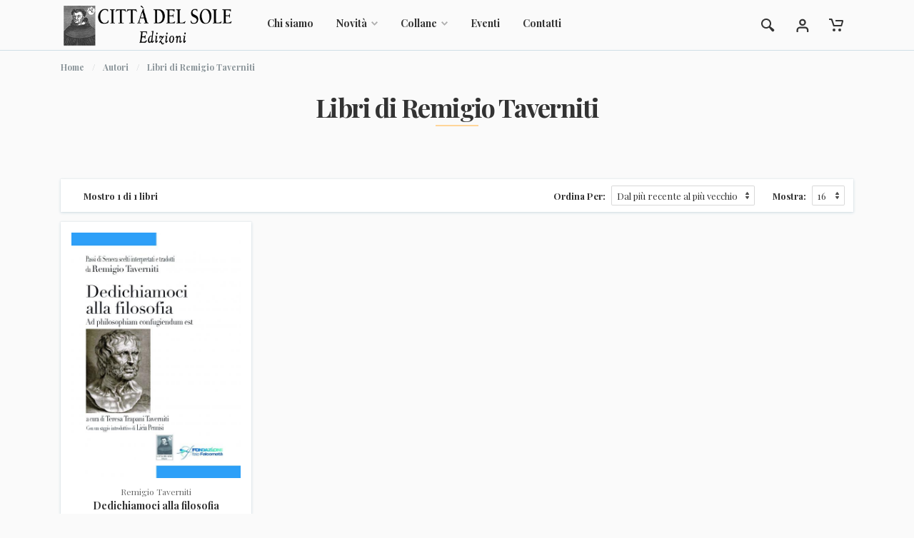

--- FILE ---
content_type: text/html; charset=UTF-8
request_url: https://cdse.it/libri/?autore=566
body_size: 10817
content:
<!DOCTYPE html>
<html lang="it" dir="ltr">

<head>
	<meta charset="UTF-8">
<meta name="viewport" content="width=device-width,initial-scale=1">
<title>Città Del Sole Edizioni - Libri di Remigio  Taverniti</title>
<base href="https://cdse.it/">
<link rel="icon" type="image/png" href="images/favicon.png">
<!-- fonts -->
<link rel="preconnect" href="https://fonts.googleapis.com">
<link rel="preconnect" href="https://fonts.gstatic.com" crossorigin>
<link href="https://fonts.googleapis.com/css2?family=Playfair+Display:ital,wght@0,400;0,700;1,400&display=swap" rel="stylesheet">
<!-- css -->
<link rel="stylesheet" href="vendor/bootstrap/css/bootstrap.min.css">
<link rel="stylesheet" href="vendor/owl-carousel/assets/owl.carousel.min.css">
<link rel="stylesheet" href="vendor/photoswipe/photoswipe.css">
<link rel="stylesheet" href="vendor/photoswipe/default-skin/default-skin.css">
<link rel="stylesheet" href="css/style.css">
<link rel="stylesheet" href="css/sito.css?r=0.35396600 1768999870">
<!-- fontawesome -->
<link rel="stylesheet" href="vendor/fontawesome/css/all.min.css">

<!-- icone -->
<link rel="apple-touch-icon-precomposed" sizes="57x57" href="images/icone/apple-touch-icon-57x57.png" />
<link rel="apple-touch-icon-precomposed" sizes="114x114" href="images/icone/apple-touch-icon-114x114.png" />
<link rel="apple-touch-icon-precomposed" sizes="72x72" href="images/icone/apple-touch-icon-72x72.png" />
<link rel="apple-touch-icon-precomposed" sizes="144x144" href="images/icone/apple-touch-icon-144x144.png" />
<link rel="apple-touch-icon-precomposed" sizes="60x60" href="images/icone/apple-touch-icon-60x60.png" />
<link rel="apple-touch-icon-precomposed" sizes="120x120" href="images/icone/apple-touch-icon-120x120.png" />
<link rel="apple-touch-icon-precomposed" sizes="76x76" href="images/icone/apple-touch-icon-76x76.png" />
<link rel="apple-touch-icon-precomposed" sizes="152x152" href="images/icone/apple-touch-icon-152x152.png" />
<link rel="icon" type="image/png" href="images/icone/favicon-196x196.png" sizes="196x196" />
<link rel="icon" type="image/png" href="images/icone/favicon-96x96.png" sizes="96x96" />
<link rel="icon" type="image/png" href="images/icone/favicon-32x32.png" sizes="32x32" />
<link rel="icon" type="image/png" href="images/icone/favicon-16x16.png" sizes="16x16" />
<link rel="icon" type="image/png" href="images/icone/favicon-128.png" sizes="128x128" />
<meta name="application-name" content="Città del Sole edizioni"/>
<meta name="msapplication-TileColor" content="#FFFFFF" />
<meta name="msapplication-TileImage" content="images/icone/mstile-144x144.png" />
<meta name="msapplication-square70x70logo" content="images/icone/mstile-70x70.png" />
<meta name="msapplication-square150x150logo" content="images/icone/mstile-150x150.png" />
<meta name="msapplication-wide310x150logo" content="images/icone/mstile-310x150.png" />
<meta name="msapplication-square310x310logo" content="images/icone/mstile-310x310.png" />

<meta name="description" content="Città del Sole edizioni: scopri i libri, gli autori, il catalogo, le novità, gli approfondimenti, i romanzi, i saggi, gli eventi della casa editrice"/>

<meta property="og:title" content="Città del Sole edizioni" />
<meta property="og:site_name" content="Città del Sole edizioni"/>
<meta property="og:url" content="https://www.cdse.it" />
<meta property="og:description" content="Il sito ufficiale di Città del Sole edizioni. Scopri tutti i titoli in catalogo, acquista direttamente online in modo semplice e sicuro e informati sulle nostre news e gli eventi in programma." />
<meta property="og:image" content="images/fb.jpg" />
<meta property="og:locale" content="it_IT" /></head>

<body>
    <div class="mobilemenu">
	<div class="mobilemenu__backdrop"></div>
	<div class="mobilemenu__container">
		<div class="mobilemenu__header">
			<div class="mobilemenu__title">
				Menu
			</div><button class="mobilemenu__close" type="button"><svg height="10px" width="10px">
			<use xlink:href="images/sprite.svg#cross-10"></use></svg></button>
		</div>
		<div class="mobilemenu__body">
			<ul class="mobilemenu__links mobilemenu__links--level--1" data-collapse="" data-collapse-open-class="mobilemenu__item--open">
				
				<li class="mobilemenu__item" data-collapse-item="">
					<a class="mobilemenu__link" href="index.php">Home</a>
				</li>
				
				<li class="mobilemenu__item mobilemenu__item--has-children" data-collapse-item="">
					<a class="mobilemenu__link" href="#">Collane</a> <button class="mobilemenu__arrow mobilemenu__expander" data-collapse-trigger="" type="button"><svg height="9px" width="6px">
					<use xlink:href="images/sprite.svg#arrow-left-6x9"></use></svg></button>
					<div class="mobilemenu__sub-links" data-collapse-content="">
						<ul class="mobilemenu__links mobilemenu__links--level--2">
														<li class="mobilemenu__item" data-collapse-item="">
								<a class="mobilemenu__link" href="libri.php?collana=57">Antropologia e violenza</a>
							</li>
														<li class="mobilemenu__item" data-collapse-item="">
								<a class="mobilemenu__link" href="libri.php?collana=74">Calabria letteraria</a>
							</li>
														<li class="mobilemenu__item" data-collapse-item="">
								<a class="mobilemenu__link" href="libri.php?collana=45">Cantieri poetici</a>
							</li>
														<li class="mobilemenu__item" data-collapse-item="">
								<a class="mobilemenu__link" href="libri.php?collana=9">I Tempi della Storia</a>
							</li>
														<li class="mobilemenu__item" data-collapse-item="">
								<a class="mobilemenu__link" href="libri.php?collana=17">La Bottega dell'Inutile</a>
							</li>
														<li class="mobilemenu__item" data-collapse-item="">
								<a class="mobilemenu__link" href="libri.php?collana=16">La vita narrata</a>
							</li>
														<li class="mobilemenu__item" data-collapse-item="">
								<a class="mobilemenu__link" href="libri.php?collana=38">Lo specchio scuro / Cinema controluce</a>
							</li>
														<li class="mobilemenu__item" data-collapse-item="">
								<a class="mobilemenu__link" href="libri.php?collana=18">Quaderni di Storia</a>
							</li>
														<li class="mobilemenu__item" data-collapse-item="">
								<a class="mobilemenu__link" href="libri.php?collana=65">Rivista Storica Calabrese</a>
							</li>
														<li class="mobilemenu__item" data-collapse-item="">
								<a class="mobilemenu__link" href="libri.php?collana=43">Tracce</a>
							</li>
													</ul>
					</div>
				</li>
				
				<li class="mobilemenu__item" data-collapse-item="">
					<a class="mobilemenu__link" href="chisiamo.php">Chi siamo</a>
				</li>
				
				<li class="mobilemenu__item" data-collapse-item="">
					<a class="mobilemenu__link" href="news.php">News / eventi</a>
				</li>
				
				<li class="mobilemenu__item" data-collapse-item="">
					<a class="mobilemenu__link" href="faq.php">Aiuto</a>
				</li>
				
				<li class="mobilemenu__item" data-collapse-item="">
					<a class="mobilemenu__link" href="contatti.php">Contatti</a>
				</li>
				
				<hr>
				
				<li class="mobilemenu__item mobilemenu__item--has-children" data-collapse-item="">
					<a class="mobilemenu__link" href="#">
						<svg class="indicator__icon" width="20px" height="20px" style="display: inline; height:16px; position:relative; top:-4px"><use xlink:href="images/sprite.svg#user-20"></use></svg>
						Il tuo account					</a> 
					<button class="mobilemenu__arrow mobilemenu__expander" data-collapse-trigger="" type="button">
						<svg height="9px" width="6px"><use xlink:href="images/sprite.svg#arrow-left-6x9"></use></svg>
					</button>
					<div class="mobilemenu__sub-links" data-collapse-content="">
						<ul class="mobilemenu__links mobilemenu__links--level--2">
										                	<li class="mobilemenu__item"><a class="mobilemenu__link" href="login">Accedi</a></li>
			                	<li class="mobilemenu__item"><a class="mobilemenu__link" href="account">Registrati</a></li>
			            							</ul>
					</div>
				</li>
				
								
			</ul>
		</div>
	</div>
</div><!-- mobilemenu / end -->    <!-- site -->
    <div class="site">
	    
        <div class="site__container">
            
            <!-- site__header -->
<header class="site__header">
    <div class="header">
        <div class="header__body">
	        
            <div class="search">
                <form class="search__form" id="form-cerca" action="libri.php" method="get">
	                <input class="search__input" type="search" name="keyword" placeholder="Cerca per titolo o per autore..."> 
	                <button class="search__button" type="submit"><svg width="20px" height="20px"><use xlink:href="images/sprite.svg#search-20"></use></svg></button>
                    <button class="search__button search-trigger" type="button"><svg width="20px" height="20px"><use xlink:href="images/sprite.svg#cross-20"></use></svg></button>
                </form>
            </div>
            
            <button class="header__mobilemenu" type="button"><svg width="22px" height="16px"><use xlink:href="images/sprite.svg#menu"></use></svg></button>
            
            <a href="index.php" class="header__logo"><img src="images/logo.png" alt="Città del Sole edizioni"></a>
            
            <nav class="header__nav main-nav">
    <ul class="main-nav__list">
        
        <li class="main-nav__item"><a class="main-nav__link" href="chisiamo">Chi siamo</a></li>
        
        <li class="main-nav__item"><a class="main-nav__link" href="">Novità <svg class="main-nav__link-arrow" width="9px" height="6px"><use xlink:href="images/sprite.svg#arrow-down-9x6"></use></svg></a>
            <div class="main-nav__sub-megamenu">
                <!-- megamenu -->
                <div class="megamenu">
                    <div class="row">
                        
                                                <div class="col-2">
                            <ul class="megamenu__links megamenu__links--root">
                                <li>
                                	<a href="libri/?collana=9">I Tempi della Storia</a>
                                    <ul class="megamenu__links megamenu__links--sub">
	                                                                            <li><a href="libro/anno-cento-e-f/1382">Anno Cento E.F.?</a></li>
                                                                                <li><a href="libro/intervista-a-tommaso-campanella/1297">Intervista a Tommaso Campanella</a></li>
                                                                                <li><a href="libro/la-guerra-dei-6-giorni-non-termino-con-mio-padre/1281">La Guerra dei 6 Giorni non terminò con mio padre</a></li>
                                                                                <li><a href="libro/cinquanta-lettere-a-mario-la-cava/1177">Cinquanta lettere a Mario La Cava</a></li>
                                                                            </ul>
                                </li>
                                                                <li>
                                	<a href="libri/?collana=16">La vita narrata</a>
                                    <ul class="megamenu__links megamenu__links--sub">
	                                                                            <li><a href="libro/qui-radio-talpa/1574">Qui Radio Talpa</a></li>
                                                                                <li><a href="libro/la-bambina-che-danzava-con-il-vento/1573">La bambina che danzava con il vento</a></li>
                                                                                <li><a href="libro/lucida-passione/1572">Lucida passione</a></li>
                                                                                <li><a href="libro/il-domatore-delle-onde/1571">Il domatore delle onde</a></li>
                                                                            </ul>
                                </li>
                            </ul>
                        </div>
                                                <div class="col-2">
                            <ul class="megamenu__links megamenu__links--root">
                                <li>
                                	<a href="libri/?collana=17">La Bottega dell'Inutile</a>
                                    <ul class="megamenu__links megamenu__links--sub">
	                                                                            <li><a href="libro/sono-morto-ma-non-lo-sapevo/1516">Sono morto ma non lo sapevo</a></li>
                                                                                <li><a href="libro/ottomani-sullo-stretto/1425">Ottomani sullo Stretto</a></li>
                                                                                <li><a href="libro/lo-spirito-e-un-osso/1381">Lo spirito è un osso</a></li>
                                                                                <li><a href="libro/la-citta-straniera/1365">La città straniera</a></li>
                                                                            </ul>
                                </li>
                                                                <li>
                                	<a href="libri/?collana=18">Quaderni di Storia</a>
                                    <ul class="megamenu__links megamenu__links--sub">
	                                                                            <li><a href="libro/garibaldi-e-garibaldini/1549">Garibaldi e Garibaldini</a></li>
                                                                                <li><a href="libro/la-repubblica-rossa-di-caulonia/1544">La Repubblica Rossa di Caulonia</a></li>
                                                                                <li><a href="libro/i-cinque-martiri-di-gerace/1512">I cinque Martiri di Gerace</a></li>
                                                                                <li><a href="libro/la-schiena-dritta/1400">La schiena dritta</a></li>
                                                                            </ul>
                                </li>
                            </ul>
                        </div>
                                                <div class="col-2">
                            <ul class="megamenu__links megamenu__links--root">
                                <li>
                                	<a href="libri/?collana=38">Lo specchio scuro / Cinema controluce</a>
                                    <ul class="megamenu__links megamenu__links--sub">
	                                                                            <li><a href="libro/la-narrazione-per-immagini-in-rete/1371">La narrazione per immagini in rete</a></li>
                                                                                <li><a href="libro/il-mattone-sudato/1366">Il mattone sudato</a></li>
                                                                                <li><a href="libro/terre-promosse/1228">Terre promosse</a></li>
                                                                                <li><a href="libro/buffy-non-deve-morire/1222">Buffy non deve morire</a></li>
                                                                            </ul>
                                </li>
                                                                <li>
                                	<a href="libri/?collana=43">Tracce</a>
                                    <ul class="megamenu__links megamenu__links--sub">
	                                                                            <li><a href="libro/la-repubblica-e-i-suoi-pilastri-politica-societa-e-potere-nell-era-digitale/1561">La Repubblica e i suoi pilastri: politica, società e potere nell'era digitale</a></li>
                                                                                <li><a href="libro/roberto-lucifero-d-aprigliano/1559">Roberto Lucifero d'Aprigliano</a></li>
                                                                                <li><a href="libro/dell-irragionevole-ragione/1558">Dell'irragionevole ragione</a></li>
                                                                                <li><a href="libro/occidente/1555">Occidente</a></li>
                                                                            </ul>
                                </li>
                            </ul>
                        </div>
                                                <div class="col-2">
                            <ul class="megamenu__links megamenu__links--root">
                                <li>
                                	<a href="libri/?collana=45">Cantieri poetici</a>
                                    <ul class="megamenu__links megamenu__links--sub">
	                                                                            <li><a href="libro/canzuni-vecchi-canzuni-novi-canzuni-spirduti/1565">Canzuni vecchi Canzuni novi Canzuni spirduti</a></li>
                                                                                <li><a href="libro/spazio-e-memoria/1564">Spazio e memoria</a></li>
                                                                                <li><a href="libro/il-viaggio-dell-eroe/1562">Il viaggio dell'Eroe</a></li>
                                                                                <li><a href="libro/di-gran-cuore/1552">Di gran cuore</a></li>
                                                                            </ul>
                                </li>
                                                                <li>
                                	<a href="libri/?collana=57">Antropologia e violenza</a>
                                    <ul class="megamenu__links megamenu__links--sub">
	                                                                            <li><a href="libro/potere-verita-violenza/1023">Potere Verità Violenza</a></li>
                                                                                <li><a href="libro/potere-verita-violenza/800">Potere Verità Violenza</a></li>
                                                                                <li><a href="libro/i-ragazzi-di-von-gloeden/652">I ragazzi di von Gloeden</a></li>
                                                                                <li><a href="libro/quale-sud-itinerari-possibili/583">Quale Sud? Itinerari possibili</a></li>
                                                                            </ul>
                                </li>
                            </ul>
                        </div>
                                                
                        
                        <div class="col-4">
	                        <div class="row">
		                        		                        <div class="col-6"><a href="libro/la-giustizia-non-si-divide/1578"><img src="immagini/copertine/big/la_giustizia_non_si_divideliprino.jpg" style="width:100%" alt="La giustizia non si divide"></a></div>
		                        		                        <div class="col-6"><a href="libro/fiabe-da-matti/1577"><img src="immagini/copertine/big/fiabe_da_mattiidotta.jpg" style="width:100%" alt="Fiabe da matti"></a></div>
		                        		                        <div class="col-6"><a href="libro/casa-valpatri/1576"><img src="immagini/copertine/big/casa_valpatricrucitti.jpg" style="width:100%" alt="Casa Valpatri"></a></div>
		                        		                        <div class="col-6"><a href="libro/seppellitemi-qui/1575"><img src="immagini/copertine/big/seppellitemi_quileonetti.jpg" style="width:100%" alt="Seppellitemi qui!"></a></div>
		                        	                        </div>
	                    </div>
	                    
                    </div>
                </div>
                <!-- megamenu / end -->
            </div>
        </li>
        
        <li class="main-nav__item main-nav__item--with--menu">
        	<a class="main-nav__link" href="#">Collane <svg class="main-nav__link-arrow" width="9px" height="6px"><use xlink:href="images/sprite.svg#arrow-down-9x6"></use></svg></a>
            <div class="main-nav__sub-menu">
                <ul class="menu">
	                                    <li class="menu__item"><a class="menu__link" href="libri/?collana=57">Antropologia e violenza</a></li>
                                        <li class="menu__item"><a class="menu__link" href="libri/?collana=74">Calabria letteraria</a></li>
                                        <li class="menu__item"><a class="menu__link" href="libri/?collana=45">Cantieri poetici</a></li>
                                        <li class="menu__item"><a class="menu__link" href="libri/?collana=9">I Tempi della Storia</a></li>
                                        <li class="menu__item"><a class="menu__link" href="libri/?collana=17">La Bottega dell'Inutile</a></li>
                                        <li class="menu__item"><a class="menu__link" href="libri/?collana=16">La vita narrata</a></li>
                                        <li class="menu__item"><a class="menu__link" href="libri/?collana=38">Lo specchio scuro / Cinema controluce</a></li>
                                        <li class="menu__item"><a class="menu__link" href="libri/?collana=18">Quaderni di Storia</a></li>
                                        <li class="menu__item"><a class="menu__link" href="libri/?collana=65">Rivista Storica Calabrese</a></li>
                                        <li class="menu__item"><a class="menu__link" href="libri/?collana=43">Tracce</a></li>
                                    </ul>
            </div>
        </li>
        
        <li class="main-nav__item"><a class="main-nav__link" href="news">Eventi</a></li>
               
		        
        <li class="main-nav__item"><a class="main-nav__link" href="contatti">Contatti</a></li>
    
    </ul>
</nav>            
            <div class="header__spring"></div>
            
            <div class="header__indicator">
	            <button type="button" class="header__indicator-button indicator search-trigger">
	            	<span class="indicator__area">
	            		<svg class="indicator__icon" width="20px" height="20px"><use xlink:href="images/sprite.svg#search-20"></use></svg>
	            	</span>
	            </button>
	        </div>
	        
	        <div class="header__indicator d-none d-sm-block" data-dropdown-trigger="click">
    
			    <a href="#" class="header__indicator-button indicator">
			        <span class="indicator__area">
			        	<svg class="indicator__icon" width="20px" height="20px"><use xlink:href="images/sprite.svg#user-20"></use></svg>
					</span>
				</a>
				
			    <div class="header__indicator-dropdown">
				    <ul class="menu menu--layout--topbar">
						                    	<li class="menu__item"><a class="menu__link" href="login">Accedi</a></li>
                    	<li class="menu__item"><a class="menu__link" href="account">Registrati</a></li>
                    						</ul>
			    </div>
	        </div>
	         
			<div class="header__indicator" data-dropdown-trigger="click" id="minicarrello">
    
    <a href="carrello" class="header__indicator-button indicator">
        <span class="indicator__area">
                	
        <svg class="indicator__icon" width="20px" height="20px"><use xlink:href="images/sprite.svg#cart-20"></use></svg>
		</span>
	</a>

    <div class="header__indicator-dropdown">
        <div class="dropcart">
	        
	        	        	<p class="p-5 text-center">Il tuo carrello è vuoto.</p>
	        			
        </div>
	</div>
</div>	        
		</div>
	</div>
</header>
<!-- site__header / end -->		    
		    <!-- site__body -->
		    <div class="site__body">
		        
		        <!-- page -->
		        <div class="page">
  
		            <!-- page__header -->
		            <div class="page__header">
		                <div class="container">
		                    <div class="row">
		                        <div class="col">
                           
		                            <ol class="page__header-breadcrumbs breadcrumb">
		                                <li class="breadcrumb-item"><a href="#">Home</a></li>
		                                <li class="breadcrumb-item"><a href="#">Autori</a></li>
		                                <li class="breadcrumb-item active" aria-current="page">Libri di Remigio  Taverniti</li>
		                            </ol>
                            
		                            <h1 class="page__header-title decor-header decor-header--align--center">Libri di Remigio  Taverniti</h1>
                            
		                        </div>
		                    </div>
		                </div>
		            </div>
		            <!-- page__header / end -->
		            
		            <!-- page__body -->
		            <div class="page__body">
		                <div class="block">
		                    <div class="container">
		                        <div class="row">
		                            <div class="col">
		                                <div class="products-view">
										
											<form action="libri" method="get" id="opzioni-libri">
												
												<input type="hidden" name="autore" value="566">

			                                    <div class="products-view__options view-options">
			                                        
			                                        <div class="view-options__legend">Mostro 1 di 1 libri</div>
			                                        <div class="view-options__divider"></div>
			                                        <div class="view-options__control"><label class="view-options__control-label" for="view-options-sort">Ordina Per:</label>
			                                            <div class="view-options__control-content">
				                                            <select class="form-control form-control-sm" name="ordine" id="view-options-sort">
					                                            <option value="novita" selected>Dal più recente al più vecchio</option>
					                                            <option value="titolo-az" >Titolo (A-Z)</option>
					                                            <option value="titolo-za" >Titolo (Z-A)</option>
					                                            <option value="prezzo" >Dal più economico al più caro</option>
					                                            <option value="prezzo-desc" >Dal più caro al più economico</option>
					                                        </select>
					                                    </div>
			                                        </div>
			                                        
			                                        <div class="view-options__control"><label class="view-options__control-label" for="view-options-show">Mostra:</label>
			                                            <div class="view-options__control-content">
				                                            <select class="form-control form-control-sm" name="per_pagina" id="view-options-show">
					                                            <option selected>16</option>
					                                            <option >32</option>
					                                            <option >64</option>
					                                            <option >128</option>
					                                        </select>
					                                    </div>
			                                        </div>
			                                    </div>
			                                    
											</form>

											<div id="contenuto">
		                                    	
		                                    			                                    	<div class="products-view__list products-list products-list--layout--full-grid-4">
									
																								<div class="products-list__item">
		                                            <div class="product-card product-card--layout--grid">
	                                                	
	                                                		                                                	                                                
		                                                <div class="product-card__image">
			                                                <a href="libro/dedichiamoci-alla-filosofia/754"><img src="/immagini/copertine/big/dedichiamoci_alla_filosofiataverniti.jpg" alt="Dedichiamoci alla filosofia"></a>
			                                            </div>
	                                                
		                                                <div class="product-card__info">
			                                                
		                                                    <div class="product-card__category"><a href="libri/?autore=566">Remigio Taverniti</a></div>
		                                                    <div class="product-card__name"><a href="#">Dedichiamoci alla filosofia</a></div>
		                                                    
		                                                    <div class="product-card__description"></div>
		                                                    <div class="product-card__prices-list">
		                                                        <div class="product-card__price">
			                                                        <span class="product-card__price">€ 12,00</span>
			                                                    </div>
		                                                    </div>
		                                                    
		                                                    <div class="product-card__buttons">
		                                                        <div class="product-card__buttons-list">
			                                                        			                                                        <a href="carrello/?azione=aggiungi&id=754" class="btn btn-primary product-card__addtocart">Aggiungi al carrello</a>
			                                                        			                                                    </div>
		                                                    </div>
		                                                    
		                                                </div>
		                                            </div>
		                                        </div>
																					
		                                    </div>
		                                    	                                    
												<div class="products-view__pagination"><nav><ul class="pagination justify-content-center"><li class="page-item disabled">
		<a class="page-link" href="#" aria-label="Precedente" tabindex="-1">
			<span aria-hidden="true">
				<svg width="6px" height="9px"><use xlink:href="images/sprite.svg#arrow-left-6x9"></use></svg> 
			</span>
			<span class="sr-only">Precedente</span>
		</a>
	</li><li class="page-item active"><a class="page-link" href="/libri/?autore=566&pagina=1">1</a></li><li class="page-item disabled">
    	<a class="page-link" href="#" aria-label="Successiva">
            <span aria-hidden="true">
            	<svg width="6px" height="9px"><use xlink:href="images/sprite.svg#arrow-right-6x9"></use></svg> 
            </span>
            <span class="sr-only">Successiva</span>
        </a>
    </li></ul></nav></div>												
											</div>
	                                    
		                                </div>
		                            </div>
		                        </div>
		                    </div>
		                </div>
		                
		            </div>
					<!-- page__body / end -->
	            
		        </div>
		        <!-- page / end -->
	        
		    </div>
			<!-- site__body / end -->
		
		    <!-- site__footer -->
<footer class="site__footer">
    <div class="footer">
        <div class="container">
            <div class="row">
                <div class="col">
                    <div class="footer__widgets">
                        <div class="row justify-content-between">
                           
                            <div class="col-12 col-lg-5 col-sm-6 footer__aboutus">
                                <div class="footer-aboutus">
                                    <div class="footer-aboutus__title">
                                        <h4 class="footer-aboutus__header decor-header"><img src="images/logo.png" alt="Città del Sole edizioni"></h4>
                                    </div>
                                    <div class="footer-aboutus__text">&laquo;Io nacqui a debellar tre mali estremi: tirannide, sofismi, ipocrisia&raquo; - <i>Tommaso Campanella</i></div>
                                    <ul class="footer-aboutus__contacts">
                                        <li class="footer-aboutus__contacts-item">© CITTÀ DEL SOLE Edizioni ®</li>
                                        <li class="footer-aboutus__contacts-item">Editore delegato: Ideocoop Media Services Soc. Coop. Sociale</li>
                                        <li class="footer-aboutus__contacts-item">Via dei Filippini n. 23/25 - 89125 Reggio Calabria</li>
                                        <li class="footer-aboutus__contacts-item">P.I. <span>03388410791</span></li>
                                        <li class="footer-aboutus__contacts-item">Cellulare <span>349.8141463</span> / Fax <span>0965.1812040</span></li>
                                        <li class="footer-aboutus__contacts-item">Codice univoco: <span>M5UXCR1</span></li>
                                        <li class="footer-aboutus__contacts-item">PEC: <a href="mailto:ideocoop@pec.it">ideocoop@pec.it</span></li>
                                    </ul>
                                </div>
                            </div>
                            
                            <div class="col-12 col-lg-1 col-sm-6 col-md-3">
                               
                            </div>
                            
                            <div class="col-12 col-lg-2 col-sm-6 col-md-3">
                                <div class="footer-links" data-collapse data-collapse-open-class="footer-links--open" data-collapse-item>
                                    <div class="footer-links__title">
                                        <h4 class="footer-links__header" data-collapse-trigger>Links <svg class="footer-links__header-arrow" width="9px" height="6px"><use xlink:href="images/sprite.svg#arrow-down-9x6"></use></svg></h4>
                                    </div>
                                    <div class="footer-links__content" data-collapse-content>
                                        <ul class="footer-links__list">
                                            <li class="footer-links__item"><a href="home" class="footer-links__link">Home page</a></li>
                                            <li class="footer-links__item"><a href="chisiamo" class="footer-links__link">Chi siamo</a></li>
                                            <li class="footer-links__item"><a href="news" class="footer-links__link">News/Eventi</a></li>
                                            <li class="footer-links__item"><a href="faq" class="footer-links__link">Aiuto</a></li>
                                            <li class="footer-links__item"><a href="contatti" class="footer-links__link">Contattaci</a></li>
                                            <li class="footer-links__item"><a href="pubblicare" class="footer-links__link">Pubblicare con noi</a></li>
                                        </ul>
                                    </div>
                                </div>
                            </div>
                            
                            <div class="col-12 col-lg-4 footer__followus">
                                
                                <div class="footer-followus">
                                    
                                    <div class="footer-followus__title">
                                        <h4 class="footer-followus__header">Newsletter</h4>
                                    </div>
                                    
                                    <div class="footer-followus__text">Inserisci la tua email per iscriverti alla nostra newsletter</div>
                                    
                                    <form class="footer-followus__subscribe-form" id="iscrizione-newsletter">
	                                    <input type="email" name="email" id="newsletter-email" class="form-control form-control--footer" placeholder="Indirizzo email"> 
	                                    <button type="submit" class="btn btn-primary">Iscriviti</button>
	                                </form>
	                                
	                                <div class="form-group">
										<div class="form-check">
											<input form="iscrizione-newsletter" class="form-check-input" id="newsletter-condizioni" type="checkbox" value="true" name="condizioni"> <label class="form-check-label" for="newsletter-condizioni"><small>Dichiaro di approvare <a href="#" data-toggle="modal" data-target="#modal-condizioni">il trattamento dei dati personali</a></small></label>
											<small class="errore"></small>
										</div>
									</div>
                                    
                                    <ul class="footer-followus__social-links">
                                        <li class="footer-followus__social-link"><a href="https://www.facebook.com/cdsedizioni" target="_blank"><i class="fab fa-facebook-f"></i></a></li>
                                        <li class="footer-followus__social-link"><a href="https://twitter.com/cdsedizioni" target="_blank"><i class="fab fa-twitter"></i></a></li>
                                        <li class="footer-followus__social-link"><a href="https://www.youtube.com/user/cittadelsole" target="_blank"><i class="fab fa-youtube"></i></a></li>
                                        <li class="footer-followus__social-link"><a href="https://www.instagram.com/explore/locations/272135902822482/citta-del-sole-edizioni/" target="_blank"><i class="fab fa-instagram"></i></a></li>
                                        
                                        <li class="footer-followus__social-link"><a href="https://wa.me/393383443933" target="_blank"><i class="fab fa-whatsapp"></i></a></li>
                                    </ul>
                                    
                                </div>
                            </div>
                            
                        </div>
                    </div>
                </div>
            </div>
            
            <div class="row justify-content-between">
                <div class="col-12 col-sm-auto">
                    <div class="copyright">
                        <a href="">Realizzato</a> da <a href="https://www.itgo.it" target="_blank">Itgo</a>
                    </div>
                </div>
                <div class="footer__payments col-auto"><img src="images/payments.png" alt="pagamenti accettati" style="height:24px"></div>
            </div>
            
        </div>
    </div>
</footer>
<!-- site__footer / end -->

<!-- Modal -->
<div class="modal fade" id="modal-condizioni" tabindex="-1" role="dialog" aria-labelledby="modal-privacy" aria-hidden="true">
	<div class="modal-dialog modal-lg" role="document">
		<div class="modal-content">
			<div class="modal-header">
				<h5 class="modal-title">Condizioni di vendita e policy privacy</h5>
				<button type="button" class="close" data-dismiss="modal" aria-label="Close">
					<span aria-hidden="true">&times;</span>
				</button>
			</div>
			<div class="modal-body"><p><strong>Privacy policy</strong></p>
<p>In questa pagina si descrivono le modalit&agrave; e le logiche del trattamento dei dati personali degli utenti del sito <a href="http://www.cdse.it">www.cdse.it</a> (di seguito definito &ldquo;Sito&rdquo;).</p>
<p>L&rsquo;informativa &egrave; resa &ndash; ai sensi degli artt. 13 e 14 del Regolamento UE n. 2016/679 &ndash; a tutti gli utenti che, interagendo con il Sito, forniscono i propri dati personali e a tutti quelli che si iscrivono alla newsletter.</p>
<p>La validit&agrave; dell&rsquo;informativa contenuta nella presente pagina non si estende ad altri siti web eventualmente consultabili mediante collegamento ipertestuale.</p>
<p>Il Titolare del trattamento (di seguito definito &ldquo;Titolare&rdquo;) &egrave;:</p>
<p><strong>Ideocoop Media Services Soc. Coop. Soc. (concessionaria del marchio Citt&agrave; del Sole edizioni)</strong></p>
<p><strong>Via dei Filippini, 23/25</strong></p>
<p><strong>89125 Reggio Calabria</strong></p>
<p>Gli utenti, utilizzando il presente Sito e iscrivendosi alla relativa newsletter, accettano la presente informativa e sono, pertanto, invitati a prenderne visione prima di fornire informazioni personali di qualsiasi genere.</p>
<p><strong>Tipologia di dati trattati</strong></p>
<p>Dati di navigazione</p>
<p>I sistemi informatici e le procedure software preposte al funzionamento di questo sito web acquisiscono, nel corso del loro normale esercizio, alcuni dati personali la cui trasmissione &egrave; implicita nell&rsquo;uso dei protocolli di comunicazione di Internet.</p>
<p>In questa categoria di dati rientrano: gli indirizzi IP, il tipo di browser utilizzato, il sistema operativo, il nome di dominio e gli indirizzi di siti web dai quali &egrave; stato effettuato l&rsquo;accesso o l&rsquo;uscita, le informazioni sulle pagine visitate dagli utenti all&rsquo;interno del sito, l&rsquo;orario d&rsquo;accesso, la permanenza sulla singola pagina, l&rsquo;analisi di percorso interno ed altri parametri relativi al sistema operativo e all&rsquo;ambiente informatico dell&rsquo;utente.</p>
<p>Tali informazioni non verranno in alcun caso comunicate dal Titolare a terzi, n&eacute; utilizzate per contattare i visitatori del sito, salvo loro richiesta.</p>
<p>Dati forniti volontariamente dall&rsquo;utente</p>
<p>Attraverso il Sito &egrave; possibile inviare richieste e comunicazioni attraverso:</p>
<p>gli indirizzi di contatto riportati sul sito;</p>
<p>il modulo di iscrizione alla newsletter;</p>
<p>il modulo di registrazione per effettuare acquisti.</p>
<p>Cookies</p>
<p>I cookie sono stringhe di testo di piccole dimensioni che a seguito della navigazione sui siti web, vengono trasmessi e memorizzati sui terminali dell&rsquo;Utente, consentendo il riconoscimento degli stessi anche in visite successive.</p>
<p>Cookie tecnici</p>
<p>Questi cookie possono abilitare alcune funzioni, senza le quali non sarebbe possibile utilizzare appieno il sito web e vengono trasferiti sul dispositivo dell&rsquo;utente solo durante la sessione di utilizzo del browser.</p>
<p>Cookie di sessione</p>
<p>L&rsquo; uso di c.d. cookies di sessione (che non vengono memorizzati in modo duraturo sul computer dell&rsquo;utente e svaniscono con la chiusura del browser) &egrave; strettamente limitato alla trasmissione di identificativi di sessione (costituiti da numeri casuali generati dal server) necessari per consentire l&rsquo;esplorazione sicura ed efficiente del sito. I c.d. cookies di sessione utilizzati in questo sito evitano il ricorso ad altre tecniche informatiche potenzialmente pregiudizievoli per la riservatezza della navigazione degli utenti e non consentono l&rsquo;acquisizione di dati personali identificativi dell&rsquo;utente.</p>
<p>Cookie di terze parti</p>
<p>Google Analytics</p>
<p>I cookie di Google Analytics permettono a Ideocoop Media Services S.C.S. di generare i rapporti sulle interazioni dei visitatori con i siti web. Questi cookie vengono utilizzati per memorizzare informazioni che non consentono l&rsquo;identificazione personale degli utenti.</p>
<p>I dati generati da Google Analytics sono conservati da Google come indicato nell&rsquo;informativa reperibile al seguente link: https://support.google.com/analytics/answer/6004245?hl=it</p>
<p>L&rsquo;utente pu&ograve; disabilitare in modo selettivo l&rsquo;azione di Google Analytics installando sul proprio browser la componente di opt-out fornito da Google. Per disabilitare l&rsquo;azione di Google Analytics, si rinvia al link di seguito indicato: https://tools.google.com/dlpage/gaoptout.</p>
<p>Qualora, inoltre, l&rsquo;utente presti il relativo consenso attraverso una delle modalit&agrave; semplificate descritte nell&rsquo;informativa breve che gli &egrave; stata presentata al momento del suo primo accesso o seguendo le istruzioni che seguono, Ideocoop Media Services potr&agrave; installare e/o lasciar installare alle societ&agrave; terze qui di seguito indicate, ulteriori cookie, c.d. di profilazione, che hanno lo scopo di aiutare Ideocoop Media Services &ndash; nel suo interesse &ndash; e/o aiutare le societ&agrave; terze qui di seguito elencate a raccogliere informazioni su interessi ed abitudini dell&rsquo;utente cos&igrave; da proporre comunicazioni commerciali, per quanto possibile, di suo interesse o, comunque, coerenti con i suoi interessi.</p>
<p>Eliminazione e gestione dei cookie</p>
<p>Gli utenti hanno la possibilit&agrave; di impostare i propri dispositivi in modo da accettare tutti i cookie, ricevere notifiche quando un cookie viene inviato o non ricevere affatto cookie.</p>
<p>Per una ottimale gestione, attivazione e disattivazione dei cookie a seconda del browser utilizzato per visualizzare il sito <a href="http://www.cdse.it">www.cdse.it</a>forniamo i seguenti collegamenti a rubriche di aiuto dei browser pi&ugrave; utilizzati: Safari, Chrome, Firefox, Internet Explorer, Opera.</p>
<p>Per maggiori informazioni sul modo in cui funzionano i cookie e la pubblicit&agrave; mirata, &egrave; possibile altres&igrave; consultare i siti www.youronlinechoices.eu e www.allaboutcookies.org.</p>
<p>Finalit&agrave; del trattamento</p>
<p>Per l&rsquo;erogazione dei servizi richiesti i dati dell&rsquo;utente saranno trattati dal Titolare per erogare i servizi richiesti (fornire informazioni, registrare gli acquisti effettuati e spedire i prodotti acquistati).</p>
<p>Newsletter</p>
<p>La newsletter di Ideocoop Media Services Soc. Coop. Soc. (concessionaria del marchio Citt&agrave; del Sole edizioni) &egrave; inviata via posta elettronica a coloro che ne faranno esplicita richiesta, compilando il modulo presente sul sito, autorizzando la societ&agrave; al trattamento dei propri dati personali.</p>
<p>Il conferimento dei dati &egrave; facoltativo. Il rifiuto a fornire i dati comporta l&rsquo;impossibilit&agrave; di ottenere il servizio newsletter.</p>
<p>Qualora l&rsquo;utente non volesse pi&ugrave; ricevere la newsletter, potr&agrave; in qualsiasi momento cancellare l&rsquo;iscrizione inviando un&rsquo;e-mail all&rsquo;indirizzo <a href="mailto:info@cdse.it">info@cdse.it</a></p>
<p>Base giuridica</p>
<p>I trattamenti posti in essere per la fornitura del bene richiesto sono necessari per l&rsquo;adempimento di obblighi contrattuali.</p>
<p>I trattamenti posti in essere per l&rsquo;invio di newsletter vengono effettuati previo consenso dell&rsquo;interessato.</p>
<p>Categorie di soggetti ai quali i dati personali possono essere comunicati e finalit&agrave; della comunicazione</p>
<p>Il Titolare potr&agrave; comunicare, per le medesime finalit&agrave;, alcuni dati personali dell&rsquo;utente anche a soggetti terzi, che li tratteranno in qualit&agrave; di Responsabili del trattamento.</p>
<p>Previo il consenso dell&rsquo;utente, i dati potranno essere altres&igrave; comunicati ad altre societ&agrave; del gruppo che operano nel settore editoriale e a societ&agrave; operanti nei seguenti settori con le quali Ideocoop Media Services Soc. Coop. Soc. (concessionaria del marchio Citt&agrave; del Sole edizioni) potrebbe concludere accordi di partnership: editoriale, giornalistico, logistico, distribuzione, sportivo, musicale, telecomunicazione, dei servizi e ad organizzazioni umanitarie e benefiche.</p>
<p>Tali societ&agrave; potrebbero usare i dati personali dell&rsquo;utente per finalit&agrave; commerciali e promozionali.</p>
<p>Conservazione dei dati</p>
<p>Si informano gli utenti che Ideocoop Media Services Soc. Coop. Soc. (concessionaria del marchio Citt&agrave; del Sole edizioni) conserver&agrave; e tratter&agrave; i loro dati personali per un periodo non superiore a quello previsto dalla vigente normativa europea e dai provvedimenti emessi dalle competenti Autorit&agrave;.</p>
<p>Modalit&agrave; e finalit&agrave; di trattamento</p>
<p>I dati sono trattati con strumenti analogici o digitali per finalit&agrave; connesse alla fornitura del servizio e/o del prodotto che l&rsquo;utente ha richiesto.</p>
<p>Diritti degli interessati</p>
<p>In qualsiasi momento, l&rsquo;utente potr&agrave; chiedere la cancellazione del proprio profilo oltre che revocare l&rsquo;iscrizione alla newsletter.</p>
<p>Gli interessati hanno il diritto di chiedere al titolare del trattamento l&rsquo;accesso ai dati personali e la rettifica o la cancellazione degli stessi o la limitazione del trattamento che li riguarda o di opporsi al trattamento (artt. 15 e ss. Reg. UE 679/2016).</p>
<p>Le richieste vanno inviate all&rsquo;indirizzo <a href="mailto:ideocoop@pec.it">ideocoop@pec.it</a></p>
<p>Attraverso i medesimi recapiti, l&rsquo;Utente potr&agrave; chiedere inoltre la lista aggiornata di tutti i Responsabili del trattamento nominati dal Titolare.</p>
<p>Gli interessati, ricorrendone i presupposti, hanno, altres&igrave;, il diritto di proporre reclamo al Garante quale autorit&agrave; di controllo secondo le procedure previste.</p>
<p>Comunichiamo che il Titolare ha provveduto a nominare un Responsabile per la protezione dei dati, che potr&agrave; essere contattato all&rsquo;indirizzo <a href="mailto:info@cdse.it">info@cdse.it</a></p>
<p>Aggiornamenti</p>
<p>La presente informativa &egrave; valida dal 1&deg; gennaio 2021 ed &egrave; soggetta ad aggiornamenti; gli Utenti sono pertanto invitati a verificarne periodicamente il contenuto.</p></div>
			<div class="modal-footer">
				<button type="button" class="btn btn-secondary" data-dismiss="modal">Chiudi</button>
			</div>
		</div>
	</div>
</div>	    
	    </div>
	    
    </div>
    <!-- site / end -->
       
    <!-- js -->
<script src="vendor/jquery/jquery.min.js"></script>
<script src="vendor/bootstrap/js/bootstrap.min.js"></script>
<script src="vendor/owl-carousel/owl.carousel.min.js"></script>
<script src="vendor/nouislider/nouislider.min.js"></script>
<script src="vendor/photoswipe/photoswipe.min.js"></script>
<script src="vendor/photoswipe/photoswipe-ui-default.min.js"></script>
<script src="vendor/svg4everybody/svg4everybody.min.js"></script>
<script src="//cdn.jsdelivr.net/npm/sweetalert2@11"></script>
<script src="vendor/fitvids/jquery.fitvids.js"></script>
<script src="https://cdnjs.cloudflare.com/ajax/libs/jquery.blockUI/2.70/jquery.blockUI.min.js"></script>
<script src="js/main.js"></script>
<script src="js/sito.js"></script>
<script>
    svg4everybody();
</script>    <script>
	    $('#opzioni-libri select').on('change',function(){
		    $.get("libri", $('#opzioni-libri').serialize())
		    .done(function(data) {
		    	$('#contenuto').replaceWith($(data).find('#contenuto'));
		    });
	    });
    </script>
    
</body>
</html>

--- FILE ---
content_type: text/css
request_url: https://cdse.it/css/sito.css?r=0.35396600%201768999870
body_size: 3699
content:
a {
	color:#666;
}

a.product-card__addtocart {
	color:#fff;
}

.carrello-vuoto {
	border:1px solid #ccc;
	padding:50px;
	text-align: center;
	margin-bottom:50px;
}

th span {
	font-weight: normal;
}

.campo-errore {
	border-color:#c00;
}

small.errore {
	color:#c00;
	display: block;
}

.btn-secondary.product-card__addtocart {
	pointer-events: none;
}

/* LIBRO */
.dati-libro span {
	color:#888;
}

/* HOME CAROUSEL */

.carousel-slide {
	width: 100%;
	overflow: hidden;
	background-size: cover;
	background-image: url("../images/carta.jpg");
} 

.carousel-copertina {
	width:30%;
	float:left;
	box-shadow: 0px 0px 30px 10px rgb(0 0 0 / 30%);
}

.carousel-copertina a {
	float:right;
}

.owl-carousel .owl-item .carousel-copertina img  {
	width: auto;
	height:400px;
}

.carousel-copertina img {
	box-shadow: 0px 0px 6px 3px rgb(0 0 0 / 40%);
	transform: rotate(5deg) scale(1.1);
}

.carousel-titolo {
	width:60%;
	float:left;
	color:#333;
	padding:40px;
	padding-left:60px;
	padding-top:60px;
	box-sizing: border-box;
}

.carousel-titolo h3 {
	color:#666;
	font-style: italic;
	font-size: 30px;
}

#carousel-home .owl-stage-outer {
	box-shadow: 0px 0px 10px 0px rgb(0 0 0 / 20%);
}

@media (min-width:1200px) {
    
    .block-slider--featured {
        height: 410px
    }
}

@media (min-width:992px) and (max-width:1199px) {
    
    .block-slider--featured {
        height: 553px
    }
}

@media (min-width:768px) and (max-width:991px) {
   
    .block-slider--featured {
        height: 580px
    }
    
    .carousel-copertina {
		box-shadow: none;
	}
	
	.carousel-copertina img {
		margin-top:70px;
	}
    
}

@media (min-width:576px) and (max-width:767px) {
	
    .block-slider--featured {
        height: 487px
    }
    
    .carousel-titolo p {
	    display: none;
    }
    
    .carousel-titolo a {
	    margin-top:20px;
	}
	
	.carousel-copertina {
		box-shadow: none;
	}
	
	.carousel-copertina img {
		margin-right:-30px;
		transform: rotate(5deg);
	}
}

@media (max-width:575px) {
	
	.carousel-copertina {
		width:100%;
		box-shadow: none;
		text-align: center;
	}
	
	.carousel-copertina a {
		float: none;
		display: inline-block;
		margin: auto;
	}
	
	.carousel-copertina img {
		transform: none;
	}
	
    .block-slider--featured {
        height: 600px;
    }
    
    .carousel-titolo {
	    width: 100%;
	    padding:0px;
	    padding-left:20px;
	    padding-right:20px;
	    padding-top:10px;
	    font-size: 20px;
	    text-align: center;
    }
    
    .carousel-titolo h2, .carousel-titolo h3 {
	    font-size: 20px;
	    text-align: center;
	    display: block;
    }
    .carousel-titolo p {
		display: none!important;
	}
	
	.header__logo img, .header__logo svg {
	    display: block;
	    height: 40px;
		width: 155px;
	}
	
	.header__logo {
		padding: 0px;
	}
	
}



/* HOME CATEGORIE */
.category-card__image {
	height:80px;
}

.block__title.home h2 {
    margin-bottom: 20px;
    margin-top: 20px;
}

/* MENU */
p.menu__link {
	font-weight: normal;
	margin-bottom:0px;
}

.widget.banners a {
	display: block;
	margin-bottom:20px;
}

.widget.banners img, .collaborazioni img {
	width:100%;
}

.collaborazioni a {
	display: block;
	box-shadow: 0 0 0 1px rgba(0, 0, 0, .02), 0 1px 4px #cfdee5;
}

/* NEWS */
.embed-responsive-video iframe {
	border:none;
}

.fluid-width-video-wrapper {
    box-sizing: border-box;
    width: 100%;
    position: relative;
    padding: 0;
    padding-top: 50%;
}

.post__content {
	padding-top:0px;
}

/* FOOTER */
.footer-aboutus__header img {
	height:60px;
	opacity: .8;
}

.footer-aboutus__contacts span {
	font-family: sans-serif;
}

@media (max-width: 767px) {
	.footer__aboutus {
	    display: block;
	    margin-bottom:20px;
	}
}

--- FILE ---
content_type: image/svg+xml
request_url: https://cdse.it/images/sprite.svg
body_size: 5614
content:
<?xml version="1.0" encoding="utf-8"?><svg xmlns="http://www.w3.org/2000/svg" xmlns:xlink="http://www.w3.org/1999/xlink"><symbol viewBox="0 0 9 6" id="arrow-down-9x6" xmlns="http://www.w3.org/2000/svg"><path d="M9 1.3L4.5 6 0 1.3 1.3 0l3.2 3.3L7.7 0 9 1.3z"/></symbol><symbol viewBox="0 0 6 9" id="arrow-left-6x9" xmlns="http://www.w3.org/2000/svg"><path d="M5.985 7.726l-1.33 1.288-3.327-3.22-1.331-1.288 1.331-1.288L4.655-.003l1.33 1.288-3.326 3.221 3.326 3.22z"/></symbol><symbol viewBox="0 0 8 13" id="arrow-left-8x13" xmlns="http://www.w3.org/2000/svg"><path d="M8 11.7L6.7 13 0 6.5 6.7 0 8 1.3 2.7 6.5 8 11.7z"/></symbol><symbol viewBox="0 0 4 8" id="arrow-light-left-4x8" xmlns="http://www.w3.org/2000/svg"><path d="M1.043 3.828a.26.26 0 0 0 0 .344l2.962 3.263-.522.575L.102 4.286a.434.434 0 0 1 0-.573L3.483-.01l.522.575-2.962 3.263z"/></symbol><symbol viewBox="0 0 6 9" id="arrow-right-6x9" xmlns="http://www.w3.org/2000/svg"><path d="M6.002 4.506l-1.33 1.288-3.327 3.22-1.33-1.288 3.326-3.22-3.326-3.22 1.33-1.289 3.327 3.221 1.33 1.288z"/></symbol><symbol viewBox="0 0 8 13" id="arrow-right-8x13" xmlns="http://www.w3.org/2000/svg"><path d="M5.3 6.5L0 1.3 1.3 0 8 6.5 1.3 13 0 11.7l5.3-5.2z"/></symbol><symbol viewBox="0 0 20 20" id="cart-20" xmlns="http://www.w3.org/2000/svg"><circle cx="7" cy="17" r="2"/><circle cx="15" cy="17" r="2"/><path d="M20 4.4V5l-1.8 6.3c-.1.4-.5.7-1 .7H6.7c-.4 0-.8-.3-1-.7L3.3 3.9c-.2-.6-.7-.9-1.2-.9H.4C.2 3 0 2.8 0 2.6V1.4c0-.2.2-.4.4-.4h2.5c1 0 1.8.6 2.1 1.6l.1.4 2.3 6.8c0 .1.2.2.3.2h8.6c.1 0 .3-.1.3-.2l1.3-4.4c0-.2-.2-.4-.4-.4H9.4c-.2 0-.4-.2-.4-.4V3.4c0-.2.2-.4.4-.4h9.2c.8 0 1.4.6 1.4 1.4z"/></symbol><symbol viewBox="0 0 16 16" id="compare-16" xmlns="http://www.w3.org/2000/svg"><path d="M9 15H7c-.6 0-1-.4-1-1V2c0-.6.4-1 1-1h2c.6 0 1 .4 1 1v12c0 .6-.4 1-1 1zM1 9h2c.6 0 1 .4 1 1v4c0 .6-.4 1-1 1H1c-.6 0-1-.4-1-1v-4c0-.6.4-1 1-1zM15 5h-2c-.6 0-1 .4-1 1v8c0 .6.4 1 1 1h2c.6 0 1-.4 1-1V6c0-.6-.4-1-1-1z"/></symbol><symbol viewBox="0 0 10 10" id="cross-10" xmlns="http://www.w3.org/2000/svg"><path d="M9.243 7.828L7.828 9.242 5 6.414 2.172 9.242.757 7.828 3.586 5 .757 2.171 2.172.757 5 3.585 7.828.757l1.415 1.414L6.414 5l2.829 2.828z"/></symbol><symbol viewBox="0 0 20 20" id="cross-20" xmlns="http://www.w3.org/2000/svg"><path d="M19.2 17.8l-1.4 1.4-7.8-7.8-7.8 7.8-1.4-1.4L8.6 10 .8 2.2 2.2.8 10 8.6 17.8.8l1.4 1.4-7.8 7.8 7.8 7.8z"/></symbol><symbol viewBox="0 0 14 14" id="grid-14" xmlns="http://www.w3.org/2000/svg"><path d="M13.2 14H8.8a.8.8 0 0 1-.8-.8V8.8a.8.8 0 0 1 .8-.8h4.4a.8.8 0 0 1 .8.8v4.4a.8.8 0 0 1-.8.8zm0-8H8.8a.8.8 0 0 1-.8-.8V.8a.8.8 0 0 1 .8-.8h4.4a.8.8 0 0 1 .8.8v4.4a.8.8 0 0 1-.8.8zm-8 8H.8a.8.8 0 0 1-.8-.8V8.8A.8.8 0 0 1 .8 8h4.4a.8.8 0 0 1 .8.8v4.4a.8.8 0 0 1-.8.8zm0-8H.8a.8.8 0 0 1-.8-.8V.8A.8.8 0 0 1 .8 0h4.4a.8.8 0 0 1 .8.8v4.4a.8.8 0 0 1-.8.8z"/></symbol><symbol viewBox="0 0 20 20" id="heart-20" xmlns="http://www.w3.org/2000/svg"><path d="M14 3c2.2 0 4 1.8 4 4 0 4-5.2 10-8 10S2 11 2 7c0-2.2 1.8-4 4-4 1 0 1.9.4 2.7 1L10 5.2 11.3 4c.8-.6 1.7-1 2.7-1m0-2c-1.5 0-2.9.6-4 1.5C8.9 1.6 7.5 1 6 1 2.7 1 0 3.7 0 7c0 5 6 12 10 12s10-7 10-12c0-3.3-2.7-6-6-6z"/></symbol><symbol viewBox="0 0 14 14" id="list-14" xmlns="http://www.w3.org/2000/svg"><path d="M13.2 14H.8a.8.8 0 0 1-.8-.8V8.8A.8.8 0 0 1 .8 8h12.4a.8.8 0 0 1 .8.8v4.4a.8.8 0 0 1-.8.8zm0-8H.8a.8.8 0 0 1-.8-.8V.8A.8.8 0 0 1 .8 0h12.4a.8.8 0 0 1 .8.8v4.4a.8.8 0 0 1-.8.8z"/></symbol><symbol viewBox="0 0 22 16" id="menu" xmlns="http://www.w3.org/2000/svg"><path d="M0 9V7h22v2H0zm0-9h22v2H0V0zm16 16H0v-2h16v2z"/></symbol><symbol viewBox="0 0 16 16" id="quickview-16" xmlns="http://www.w3.org/2000/svg"><path d="M14 15h-4v-2h3v-3h2v4c0 .6-.4 1-1 1zM13 3h-3V1h4c.6 0 1 .4 1 1v4h-2V3zM6 3H3v3H1V2c0-.6.4-1 1-1h4v2zM3 13h3v2H2c-.6 0-1-.4-1-1v-4h2v3z"/></symbol><symbol viewBox="0 0 20 20" id="search-20" xmlns="http://www.w3.org/2000/svg"><path d="M19.2 17.8s-.2.5-.5.8c-.4.4-.9.6-.9.6s-.9.7-2.8-1.6c-1.1-1.4-2.2-2.8-3.1-3.9-1 .8-2.4 1.3-3.9 1.3-3.9 0-7-3.1-7-7s3.1-7 7-7 7 3.1 7 7c0 1.5-.5 2.9-1.3 4 1.1.8 2.5 2 4 3.1 2.3 1.7 1.5 2.7 1.5 2.7zM8 3C5.2 3 3 5.2 3 8s2.2 5 5 5 5-2.2 5-5-2.2-5-5-5z"/></symbol><symbol viewBox="0 0 5 10" id="select-arrows-5x10" xmlns="http://www.w3.org/2000/svg"><path d="M4.503 4H.497c-.403 0-.639-.508-.408-.878L2.095.233a.469.469 0 0 1 .816 0l2 2.889c.231.37-.005.878-.408.878zM.497 6h4.006c.403 0 .639.504.408.871L2.905 9.737a.47.47 0 0 1-.816 0l-2-2.866C-.142 6.504.094 6 .497 6z"/></symbol><symbol viewBox="0 0 13 12" id="star-normal" xmlns="http://www.w3.org/2000/svg"><path d="M7 .3L9 4h3.5c.4.1.6.8.3 1.1L10 7.4l1 4c.1.4-.4.8-.8.6l-3.7-2-3.7 1.9c-.4.2-.9-.1-.8-.6l1-4L.2 5.1C-.2 4.8 0 4.1.5 4H4L6 .3c.2-.4.8-.4 1 0z"/></symbol><symbol viewBox="0 0 13 12" id="star-normal-stroke" xmlns="http://www.w3.org/2000/svg"><path d="M6.5 1.5l1.6 3 .3.5h3l-2 1.6-.5.4.1.6.7 3L7 9.1l-.5-.2-.5.2-2.8 1.5.7-3 .2-.6-.5-.4-2-1.6h3l.3-.5 1.6-3m0-1.5c-.2 0-.4.1-.5.3L4 4H.5c-.5.1-.7.8-.3 1.1L3 7.4l-1 4c-.1.3.2.6.5.6.1 0 .2 0 .3-.1L6.5 10l3.7 1.9c.1 0 .2.1.3.1.3 0 .6-.3.5-.6l-1-4 2.8-2.3c.3-.3.1-1-.3-1.1H9L7 .3C6.9.1 6.7 0 6.5 0z"/></symbol><symbol viewBox="0 0 16 16" id="wishlist-16" xmlns="http://www.w3.org/2000/svg"><path d="M13.9 8.4l-5.4 5.4c-.3.3-.7.3-1 0L2.1 8.4C.6 6.9.6 4.6 2.1 3.1 2.8 2.4 3.8 2 4.8 2s1.9.4 2.6 1.1l.6.6.6-.6c.7-.7 1.7-1.1 2.7-1.1 1 0 1.9.4 2.6 1.1 1.5 1.5 1.5 3.8 0 5.3z"/></symbol><symbol viewBox="0 0 22 22" id="user-20" fill="none" stroke="#333333" stroke-width="2.5" stroke-linecap="round" stroke-linejoin="round"><path d="M20 21v-2a4 4 0 0 0-4-4H8a4 4 0 0 0-4 4v2"></path><circle cx="12" cy="7" r="4"></circle></symbol></svg>

--- FILE ---
content_type: text/javascript
request_url: https://cdse.it/vendor/nouislider/nouislider.min.js
body_size: 40683
content:
/*! nouislider - 14.1.1 - 12/15/2019 */ ! function(t) {
    "function" == typeof define && define.amd ? define([], t) : "object" == typeof exports ? module.exports = t() : window.noUiSlider = t()
}(function() {
    "use strict";
    var lt = "14.1.1";

    function ut(t) {
        t.parentElement.removeChild(t)
    }

    function s(t) {
        return null != t
    }

    function ct(t) {
        t.preventDefault()
    }

    function i(t) {
        return "number" == typeof t && !isNaN(t) && isFinite(t)
    }

    function pt(t, e, r) {
        0 < r && (ht(t, e), setTimeout(function() {
            mt(t, e)
        }, r))
    }

    function ft(t) {
        return Math.max(Math.min(t, 100), 0)
    }

    function dt(t) {
        return Array.isArray(t) ? t : [t]
    }

    function e(t) {
        var e = (t = String(t)).split(".");
        return 1 < e.length ? e[1].length : 0
    }

    function ht(t, e) {
        t.classList ? t.classList.add(e) : t.className += " " + e
    }

    function mt(t, e) {
        t.classList ? t.classList.remove(e) : t.className = t.className.replace(new RegExp("(^|\\b)" + e.split(" ").join("|") + "(\\b|$)", "gi"), " ")
    }

    function gt(t) {
        var e = void 0 !== window.pageXOffset,
            r = "CSS1Compat" === (t.compatMode || "");
        return {
            x: e ? window.pageXOffset : r ? t.documentElement.scrollLeft : t.body.scrollLeft,
            y: e ? window.pageYOffset : r ? t.documentElement.scrollTop : t.body.scrollTop
        }
    }

    function c(t, e) {
        return 100 / (e - t)
    }

    function p(t, e) {
        return 100 * e / (t[1] - t[0])
    }

    function f(t, e) {
        for (var r = 1; t >= e[r];) r += 1;
        return r
    }

    function r(t, e, r) {
        if (r >= t.slice(-1)[0]) return 100;
        var n, i, o = f(r, t),
            a = t[o - 1],
            s = t[o],
            l = e[o - 1],
            u = e[o];
        return l + (i = r, p(n = [a, s], n[0] < 0 ? i + Math.abs(n[0]) : i - n[0]) / c(l, u))
    }

    function n(t, e, r, n) {
        if (100 === n) return n;
        var i, o, a = f(n, t),
            s = t[a - 1],
            l = t[a];
        return r ? (l - s) / 2 < n - s ? l : s : e[a - 1] ? t[a - 1] + (i = n - t[a - 1], o = e[a - 1], Math.round(i / o) * o) : n
    }

    function o(t, e, r) {
        var n;
        if ("number" == typeof e && (e = [e]), !Array.isArray(e)) throw new Error("noUiSlider (" + lt + "): 'range' contains invalid value.");
        if (!i(n = "min" === t ? 0 : "max" === t ? 100 : parseFloat(t)) || !i(e[0])) throw new Error("noUiSlider (" + lt + "): 'range' value isn't numeric.");
        r.xPct.push(n), r.xVal.push(e[0]), n ? r.xSteps.push(!isNaN(e[1]) && e[1]) : isNaN(e[1]) || (r.xSteps[0] = e[1]), r.xHighestCompleteStep.push(0)
    }

    function a(t, e, r) {
        if (e)
            if (r.xVal[t] !== r.xVal[t + 1]) {
                r.xSteps[t] = p([r.xVal[t], r.xVal[t + 1]], e) / c(r.xPct[t], r.xPct[t + 1]);
                var n = (r.xVal[t + 1] - r.xVal[t]) / r.xNumSteps[t],
                    i = Math.ceil(Number(n.toFixed(3)) - 1),
                    o = r.xVal[t] + r.xNumSteps[t] * i;
                r.xHighestCompleteStep[t] = o
            } else r.xSteps[t] = r.xHighestCompleteStep[t] = r.xVal[t]
    }

    function l(t, e, r) {
        var n;
        this.xPct = [], this.xVal = [], this.xSteps = [r || !1], this.xNumSteps = [!1], this.xHighestCompleteStep = [], this.snap = e;
        var i = [];
        for (n in t) t.hasOwnProperty(n) && i.push([t[n], n]);
        for (i.length && "object" == typeof i[0][0] ? i.sort(function(t, e) {
                return t[0][0] - e[0][0]
            }) : i.sort(function(t, e) {
                return t[0] - e[0]
            }), n = 0; n < i.length; n++) o(i[n][1], i[n][0], this);
        for (this.xNumSteps = this.xSteps.slice(0), n = 0; n < this.xNumSteps.length; n++) a(n, this.xNumSteps[n], this)
    }
    l.prototype.getMargin = function(t) {
        var e = this.xNumSteps[0];
        if (e && t / e % 1 != 0) throw new Error("noUiSlider (" + lt + "): 'limit', 'margin' and 'padding' must be divisible by step.");
        return 2 === this.xPct.length && p(this.xVal, t)
    }, l.prototype.toStepping = function(t) {
        return t = r(this.xVal, this.xPct, t)
    }, l.prototype.fromStepping = function(t) {
        return function(t, e, r) {
            if (100 <= r) return t.slice(-1)[0];
            var n, i = f(r, e),
                o = t[i - 1],
                a = t[i],
                s = e[i - 1],
                l = e[i];
            return n = [o, a], (r - s) * c(s, l) * (n[1] - n[0]) / 100 + n[0]
        }(this.xVal, this.xPct, t)
    }, l.prototype.getStep = function(t) {
        return t = n(this.xPct, this.xSteps, this.snap, t)
    }, l.prototype.getDefaultStep = function(t, e, r) {
        var n = f(t, this.xPct);
        return (100 === t || e && t === this.xPct[n - 1]) && (n = Math.max(n - 1, 1)), (this.xVal[n] - this.xVal[n - 1]) / r
    }, l.prototype.getNearbySteps = function(t) {
        var e = f(t, this.xPct);
        return {
            stepBefore: {
                startValue: this.xVal[e - 2],
                step: this.xNumSteps[e - 2],
                highestStep: this.xHighestCompleteStep[e - 2]
            },
            thisStep: {
                startValue: this.xVal[e - 1],
                step: this.xNumSteps[e - 1],
                highestStep: this.xHighestCompleteStep[e - 1]
            },
            stepAfter: {
                startValue: this.xVal[e],
                step: this.xNumSteps[e],
                highestStep: this.xHighestCompleteStep[e]
            }
        }
    }, l.prototype.countStepDecimals = function() {
        var t = this.xNumSteps.map(e);
        return Math.max.apply(null, t)
    }, l.prototype.convert = function(t) {
        return this.getStep(this.toStepping(t))
    };
    var u = {
        to: function(t) {
            return void 0 !== t && t.toFixed(2)
        },
        from: Number
    };

    function d(t) {
        if ("object" == typeof(e = t) && "function" == typeof e.to && "function" == typeof e.from) return !0;
        var e;
        throw new Error("noUiSlider (" + lt + "): 'format' requires 'to' and 'from' methods.")
    }

    function h(t, e) {
        if (!i(e)) throw new Error("noUiSlider (" + lt + "): 'step' is not numeric.");
        t.singleStep = e
    }

    function m(t, e) {
        if ("object" != typeof e || Array.isArray(e)) throw new Error("noUiSlider (" + lt + "): 'range' is not an object.");
        if (void 0 === e.min || void 0 === e.max) throw new Error("noUiSlider (" + lt + "): Missing 'min' or 'max' in 'range'.");
        if (e.min === e.max) throw new Error("noUiSlider (" + lt + "): 'range' 'min' and 'max' cannot be equal.");
        t.spectrum = new l(e, t.snap, t.singleStep)
    }

    function g(t, e) {
        if (e = dt(e), !Array.isArray(e) || !e.length) throw new Error("noUiSlider (" + lt + "): 'start' option is incorrect.");
        t.handles = e.length, t.start = e
    }

    function v(t, e) {
        if ("boolean" != typeof(t.snap = e)) throw new Error("noUiSlider (" + lt + "): 'snap' option must be a boolean.")
    }

    function b(t, e) {
        if ("boolean" != typeof(t.animate = e)) throw new Error("noUiSlider (" + lt + "): 'animate' option must be a boolean.")
    }

    function S(t, e) {
        if ("number" != typeof(t.animationDuration = e)) throw new Error("noUiSlider (" + lt + "): 'animationDuration' option must be a number.")
    }

    function x(t, e) {
        var r, n = [!1];
        if ("lower" === e ? e = [!0, !1] : "upper" === e && (e = [!1, !0]), !0 === e || !1 === e) {
            for (r = 1; r < t.handles; r++) n.push(e);
            n.push(!1)
        } else {
            if (!Array.isArray(e) || !e.length || e.length !== t.handles + 1) throw new Error("noUiSlider (" + lt + "): 'connect' option doesn't match handle count.");
            n = e
        }
        t.connect = n
    }

    function w(t, e) {
        switch (e) {
            case "horizontal":
                t.ort = 0;
                break;
            case "vertical":
                t.ort = 1;
                break;
            default:
                throw new Error("noUiSlider (" + lt + "): 'orientation' option is invalid.")
        }
    }

    function y(t, e) {
        if (!i(e)) throw new Error("noUiSlider (" + lt + "): 'margin' option must be numeric.");
        if (0 !== e && (t.margin = t.spectrum.getMargin(e), !t.margin)) throw new Error("noUiSlider (" + lt + "): 'margin' option is only supported on linear sliders.")
    }

    function E(t, e) {
        if (!i(e)) throw new Error("noUiSlider (" + lt + "): 'limit' option must be numeric.");
        if (t.limit = t.spectrum.getMargin(e), !t.limit || t.handles < 2) throw new Error("noUiSlider (" + lt + "): 'limit' option is only supported on linear sliders with 2 or more handles.")
    }

    function C(t, e) {
        if (!i(e) && !Array.isArray(e)) throw new Error("noUiSlider (" + lt + "): 'padding' option must be numeric or array of exactly 2 numbers.");
        if (Array.isArray(e) && 2 !== e.length && !i(e[0]) && !i(e[1])) throw new Error("noUiSlider (" + lt + "): 'padding' option must be numeric or array of exactly 2 numbers.");
        if (0 !== e) {
            if (Array.isArray(e) || (e = [e, e]), !(t.padding = [t.spectrum.getMargin(e[0]), t.spectrum.getMargin(e[1])]) === t.padding[0] || !1 === t.padding[1]) throw new Error("noUiSlider (" + lt + "): 'padding' option is only supported on linear sliders.");
            if (t.padding[0] < 0 || t.padding[1] < 0) throw new Error("noUiSlider (" + lt + "): 'padding' option must be a positive number(s).");
            if (100 < t.padding[0] + t.padding[1]) throw new Error("noUiSlider (" + lt + "): 'padding' option must not exceed 100% of the range.")
        }
    }

    function N(t, e) {
        switch (e) {
            case "ltr":
                t.dir = 0;
                break;
            case "rtl":
                t.dir = 1;
                break;
            default:
                throw new Error("noUiSlider (" + lt + "): 'direction' option was not recognized.")
        }
    }

    function U(t, e) {
        if ("string" != typeof e) throw new Error("noUiSlider (" + lt + "): 'behaviour' must be a string containing options.");
        var r = 0 <= e.indexOf("tap"),
            n = 0 <= e.indexOf("drag"),
            i = 0 <= e.indexOf("fixed"),
            o = 0 <= e.indexOf("snap"),
            a = 0 <= e.indexOf("hover"),
            s = 0 <= e.indexOf("unconstrained");
        if (i) {
            if (2 !== t.handles) throw new Error("noUiSlider (" + lt + "): 'fixed' behaviour must be used with 2 handles");
            y(t, t.start[1] - t.start[0])
        }
        if (s && (t.margin || t.limit)) throw new Error("noUiSlider (" + lt + "): 'unconstrained' behaviour cannot be used with margin or limit");
        t.events = {
            tap: r || o,
            drag: n,
            fixed: i,
            snap: o,
            hover: a,
            unconstrained: s
        }
    }

    function P(t, e) {
        if (!1 !== e)
            if (!0 === e) {
                t.tooltips = [];
                for (var r = 0; r < t.handles; r++) t.tooltips.push(!0)
            } else {
                if (t.tooltips = dt(e), t.tooltips.length !== t.handles) throw new Error("noUiSlider (" + lt + "): must pass a formatter for all handles.");
                t.tooltips.forEach(function(t) {
                    if ("boolean" != typeof t && ("object" != typeof t || "function" != typeof t.to)) throw new Error("noUiSlider (" + lt + "): 'tooltips' must be passed a formatter or 'false'.")
                })
            }
    }

    function V(t, e) {
        d(t.ariaFormat = e)
    }

    function k(t, e) {
        d(t.format = e)
    }

    function A(t, e) {
        if ("boolean" != typeof(t.keyboardSupport = e)) throw new Error("noUiSlider (" + lt + "): 'keyboardSupport' option must be a boolean.")
    }

    function M(t, e) {
        t.documentElement = e
    }

    function O(t, e) {
        if ("string" != typeof e && !1 !== e) throw new Error("noUiSlider (" + lt + "): 'cssPrefix' must be a string or `false`.");
        t.cssPrefix = e
    }

    function L(t, e) {
        if ("object" != typeof e) throw new Error("noUiSlider (" + lt + "): 'cssClasses' must be an object.");
        if ("string" == typeof t.cssPrefix)
            for (var r in t.cssClasses = {}, e) e.hasOwnProperty(r) && (t.cssClasses[r] = t.cssPrefix + e[r]);
        else t.cssClasses = e
    }

    function vt(e) {
        var r = {
                margin: 0,
                limit: 0,
                padding: 0,
                animate: !0,
                animationDuration: 300,
                ariaFormat: u,
                format: u
            },
            n = {
                step: {
                    r: !1,
                    t: h
                },
                start: {
                    r: !0,
                    t: g
                },
                connect: {
                    r: !0,
                    t: x
                },
                direction: {
                    r: !0,
                    t: N
                },
                snap: {
                    r: !1,
                    t: v
                },
                animate: {
                    r: !1,
                    t: b
                },
                animationDuration: {
                    r: !1,
                    t: S
                },
                range: {
                    r: !0,
                    t: m
                },
                orientation: {
                    r: !1,
                    t: w
                },
                margin: {
                    r: !1,
                    t: y
                },
                limit: {
                    r: !1,
                    t: E
                },
                padding: {
                    r: !1,
                    t: C
                },
                behaviour: {
                    r: !0,
                    t: U
                },
                ariaFormat: {
                    r: !1,
                    t: V
                },
                format: {
                    r: !1,
                    t: k
                },
                tooltips: {
                    r: !1,
                    t: P
                },
                keyboardSupport: {
                    r: !0,
                    t: A
                },
                documentElement: {
                    r: !1,
                    t: M
                },
                cssPrefix: {
                    r: !0,
                    t: O
                },
                cssClasses: {
                    r: !0,
                    t: L
                }
            },
            i = {
                connect: !1,
                direction: "ltr",
                behaviour: "tap",
                orientation: "horizontal",
                keyboardSupport: !0,
                cssPrefix: "noUi-",
                cssClasses: {
                    target: "target",
                    base: "base",
                    origin: "origin",
                    handle: "handle",
                    handleLower: "handle-lower",
                    handleUpper: "handle-upper",
                    touchArea: "touch-area",
                    horizontal: "horizontal",
                    vertical: "vertical",
                    background: "background",
                    connect: "connect",
                    connects: "connects",
                    ltr: "ltr",
                    rtl: "rtl",
                    textDirectionLtr: "txt-dir-ltr",
                    textDirectionRtl: "txt-dir-rtl",
                    draggable: "draggable",
                    drag: "state-drag",
                    tap: "state-tap",
                    active: "active",
                    tooltip: "tooltip",
                    pips: "pips",
                    pipsHorizontal: "pips-horizontal",
                    pipsVertical: "pips-vertical",
                    marker: "marker",
                    markerHorizontal: "marker-horizontal",
                    markerVertical: "marker-vertical",
                    markerNormal: "marker-normal",
                    markerLarge: "marker-large",
                    markerSub: "marker-sub",
                    value: "value",
                    valueHorizontal: "value-horizontal",
                    valueVertical: "value-vertical",
                    valueNormal: "value-normal",
                    valueLarge: "value-large",
                    valueSub: "value-sub"
                }
            };
        e.format && !e.ariaFormat && (e.ariaFormat = e.format), Object.keys(n).forEach(function(t) {
            if (!s(e[t]) && void 0 === i[t]) {
                if (n[t].r) throw new Error("noUiSlider (" + lt + "): '" + t + "' is required.");
                return !0
            }
            n[t].t(r, s(e[t]) ? e[t] : i[t])
        }), r.pips = e.pips;
        var t = document.createElement("div"),
            o = void 0 !== t.style.msTransform,
            a = void 0 !== t.style.transform;
        r.transformRule = a ? "transform" : o ? "msTransform" : "webkitTransform";
        return r.style = [
            ["left", "top"],
            ["right", "bottom"]
        ][r.dir][r.ort], r
    }

    function D(t, v, o) {
        var l, u, a, c, i, s, e, p, f = window.navigator.pointerEnabled ? {
                start: "pointerdown",
                move: "pointermove",
                end: "pointerup"
            } : window.navigator.msPointerEnabled ? {
                start: "MSPointerDown",
                move: "MSPointerMove",
                end: "MSPointerUp"
            } : {
                start: "mousedown touchstart",
                move: "mousemove touchmove",
                end: "mouseup touchend"
            },
            d = window.CSS && CSS.supports && CSS.supports("touch-action", "none") && function() {
                var t = !1;
                try {
                    var e = Object.defineProperty({}, "passive", {
                        get: function() {
                            t = !0
                        }
                    });
                    window.addEventListener("test", null, e)
                } catch (t) {}
                return t
            }(),
            h = t,
            y = v.spectrum,
            b = [],
            S = [],
            m = [],
            g = 0,
            x = {},
            w = t.ownerDocument,
            E = v.documentElement || w.documentElement,
            C = w.body,
            N = -1,
            U = 0,
            P = 1,
            V = 2,
            k = "rtl" === w.dir || 1 === v.ort ? 0 : 100;

        function A(t, e) {
            var r = w.createElement("div");
            return e && ht(r, e), t.appendChild(r), r
        }

        function M(t, e) {
            var r = A(t, v.cssClasses.origin),
                n = A(r, v.cssClasses.handle);
            return A(n, v.cssClasses.touchArea), n.setAttribute("data-handle", e), v.keyboardSupport && (n.setAttribute("tabindex", "0"), n.addEventListener("keydown", function(t) {
                return function(t, e) {
                    if (L() || D(e)) return !1;
                    var r = ["Left", "Right"],
                        n = ["Down", "Up"],
                        i = ["PageDown", "PageUp"],
                        o = ["Home", "End"];
                    v.dir && !v.ort ? r.reverse() : v.ort && !v.dir && (n.reverse(), i.reverse());
                    var a, s = t.key.replace("Arrow", ""),
                        l = s === i[0],
                        u = s === i[1],
                        c = s === n[0] || s === r[0] || l,
                        p = s === n[1] || s === r[1] || u,
                        f = s === o[0],
                        d = s === o[1];
                    if (!(c || p || f || d)) return !0;
                    if (t.preventDefault(), p || c) {
                        var h = c ? 0 : 1,
                            m = st(e),
                            g = m[h];
                        if (null === g) return !1;
                        !1 === g && (g = y.getDefaultStep(S[e], c, 10)), (u || l) && (g *= 5), g = Math.max(g, 1e-7), g *= c ? -1 : 1, a = b[e] + g
                    } else a = d ? v.spectrum.xVal[v.spectrum.xVal.length - 1] : v.spectrum.xVal[0];
                    return rt(e, y.toStepping(a), !0, !0), J("slide", e), J("update", e), J("change", e), J("set", e), !1
                }(t, e)
            })), n.setAttribute("role", "slider"), n.setAttribute("aria-orientation", v.ort ? "vertical" : "horizontal"), 0 === e ? ht(n, v.cssClasses.handleLower) : e === v.handles - 1 && ht(n, v.cssClasses.handleUpper), r
        }

        function O(t, e) {
            return !!e && A(t, v.cssClasses.connect)
        }

        function r(t, e) {
            return !!v.tooltips[e] && A(t.firstChild, v.cssClasses.tooltip)
        }

        function L() {
            return h.hasAttribute("disabled")
        }

        function D(t) {
            return u[t].hasAttribute("disabled")
        }

        function z() {
            i && (G("update.tooltips"), i.forEach(function(t) {
                t && ut(t)
            }), i = null)
        }

        function H() {
            z(), i = u.map(r), $("update.tooltips", function(t, e, r) {
                if (i[e]) {
                    var n = t[e];
                    !0 !== v.tooltips[e] && (n = v.tooltips[e].to(r[e])), i[e].innerHTML = n
                }
            })
        }

        function j(e, i, o) {
            var a = w.createElement("div"),
                s = [];
            s[U] = v.cssClasses.valueNormal, s[P] = v.cssClasses.valueLarge, s[V] = v.cssClasses.valueSub;
            var l = [];
            l[U] = v.cssClasses.markerNormal, l[P] = v.cssClasses.markerLarge, l[V] = v.cssClasses.markerSub;
            var u = [v.cssClasses.valueHorizontal, v.cssClasses.valueVertical],
                c = [v.cssClasses.markerHorizontal, v.cssClasses.markerVertical];

            function p(t, e) {
                var r = e === v.cssClasses.value,
                    n = r ? s : l;
                return e + " " + (r ? u : c)[v.ort] + " " + n[t]
            }
            return ht(a, v.cssClasses.pips), ht(a, 0 === v.ort ? v.cssClasses.pipsHorizontal : v.cssClasses.pipsVertical), Object.keys(e).forEach(function(t) {
                ! function(t, e, r) {
                    if ((r = i ? i(e, r) : r) !== N) {
                        var n = A(a, !1);
                        n.className = p(r, v.cssClasses.marker), n.style[v.style] = t + "%", U < r && ((n = A(a, !1)).className = p(r, v.cssClasses.value), n.setAttribute("data-value", e), n.style[v.style] = t + "%", n.innerHTML = o.to(e))
                    }
                }(t, e[t][0], e[t][1])
            }), a
        }

        function F() {
            c && (ut(c), c = null)
        }

        function R(t) {
            F();
            var m, g, v, b, e, r, S, x, w, n = t.mode,
                i = t.density || 1,
                o = t.filter || !1,
                a = function(t, e, r) {
                    if ("range" === t || "steps" === t) return y.xVal;
                    if ("count" === t) {
                        if (e < 2) throw new Error("noUiSlider (" + lt + "): 'values' (>= 2) required for mode 'count'.");
                        var n = e - 1,
                            i = 100 / n;
                        for (e = []; n--;) e[n] = n * i;
                        e.push(100), t = "positions"
                    }
                    return "positions" === t ? e.map(function(t) {
                        return y.fromStepping(r ? y.getStep(t) : t)
                    }) : "values" === t ? r ? e.map(function(t) {
                        return y.fromStepping(y.getStep(y.toStepping(t)))
                    }) : e : void 0
                }(n, t.values || !1, t.stepped || !1),
                s = (m = i, g = n, v = a, b = {}, e = y.xVal[0], r = y.xVal[y.xVal.length - 1], x = S = !1, w = 0, (v = v.slice().sort(function(t, e) {
                    return t - e
                }).filter(function(t) {
                    return !this[t] && (this[t] = !0)
                }, {}))[0] !== e && (v.unshift(e), S = !0), v[v.length - 1] !== r && (v.push(r), x = !0), v.forEach(function(t, e) {
                    var r, n, i, o, a, s, l, u, c, p, f = t,
                        d = v[e + 1],
                        h = "steps" === g;
                    if (h && (r = y.xNumSteps[e]), r || (r = d - f), !1 !== f && void 0 !== d)
                        for (r = Math.max(r, 1e-7), n = f; n <= d; n = (n + r).toFixed(7) / 1) {
                            for (u = (a = (o = y.toStepping(n)) - w) / m, p = a / (c = Math.round(u)), i = 1; i <= c; i += 1) b[(s = w + i * p).toFixed(5)] = [y.fromStepping(s), 0];
                            l = -1 < v.indexOf(n) ? P : h ? V : U, !e && S && (l = 0), n === d && x || (b[o.toFixed(5)] = [n, l]), w = o
                        }
                }), b),
                l = t.format || {
                    to: Math.round
                };
            return c = h.appendChild(j(s, o, l))
        }

        function T() {
            var t = l.getBoundingClientRect(),
                e = "offset" + ["Width", "Height"][v.ort];
            return 0 === v.ort ? t.width || l[e] : t.height || l[e]
        }

        function B(n, i, o, a) {
            var e = function(t) {
                    return !!(t = function(t, e, r) {
                        var n, i, o = 0 === t.type.indexOf("touch"),
                            a = 0 === t.type.indexOf("mouse"),
                            s = 0 === t.type.indexOf("pointer");
                        0 === t.type.indexOf("MSPointer") && (s = !0);
                        if (o) {
                            var l = function(t) {
                                return t.target === r || r.contains(t.target)
                            };
                            if ("touchstart" === t.type) {
                                var u = Array.prototype.filter.call(t.touches, l);
                                if (1 < u.length) return !1;
                                n = u[0].pageX, i = u[0].pageY
                            } else {
                                var c = Array.prototype.find.call(t.changedTouches, l);
                                if (!c) return !1;
                                n = c.pageX, i = c.pageY
                            }
                        }
                        e = e || gt(w), (a || s) && (n = t.clientX + e.x, i = t.clientY + e.y);
                        return t.pageOffset = e, t.points = [n, i], t.cursor = a || s, t
                    }(t, a.pageOffset, a.target || i)) && (!(L() && !a.doNotReject) && (e = h, r = v.cssClasses.tap, !((e.classList ? e.classList.contains(r) : new RegExp("\\b" + r + "\\b").test(e.className)) && !a.doNotReject) && (!(n === f.start && void 0 !== t.buttons && 1 < t.buttons) && ((!a.hover || !t.buttons) && (d || t.preventDefault(), t.calcPoint = t.points[v.ort], void o(t, a))))));
                    var e, r
                },
                r = [];
            return n.split(" ").forEach(function(t) {
                i.addEventListener(t, e, !!d && {
                    passive: !0
                }), r.push([t, e])
            }), r
        }

        function q(t) {
            var e, r, n, i, o, a, s = 100 * (t - (e = l, r = v.ort, n = e.getBoundingClientRect(), i = e.ownerDocument, o = i.documentElement, a = gt(i), /webkit.*Chrome.*Mobile/i.test(navigator.userAgent) && (a.x = 0), r ? n.top + a.y - o.clientTop : n.left + a.x - o.clientLeft)) / T();
            return s = ft(s), v.dir ? 100 - s : s
        }

        function X(t, e) {
            "mouseout" === t.type && "HTML" === t.target.nodeName && null === t.relatedTarget && _(t, e)
        }

        function Y(t, e) {
            if (-1 === navigator.appVersion.indexOf("MSIE 9") && 0 === t.buttons && 0 !== e.buttonsProperty) return _(t, e);
            var r = (v.dir ? -1 : 1) * (t.calcPoint - e.startCalcPoint);
            Z(0 < r, 100 * r / e.baseSize, e.locations, e.handleNumbers)
        }

        function _(t, e) {
            e.handle && (mt(e.handle, v.cssClasses.active), g -= 1), e.listeners.forEach(function(t) {
                E.removeEventListener(t[0], t[1])
            }), 0 === g && (mt(h, v.cssClasses.drag), et(), t.cursor && (C.style.cursor = "", C.removeEventListener("selectstart", ct))), e.handleNumbers.forEach(function(t) {
                J("change", t), J("set", t), J("end", t)
            })
        }

        function I(t, e) {
            if (e.handleNumbers.some(D)) return !1;
            var r;
            1 === e.handleNumbers.length && (r = u[e.handleNumbers[0]].children[0], g += 1, ht(r, v.cssClasses.active));
            t.stopPropagation();
            var n = [],
                i = B(f.move, E, Y, {
                    target: t.target,
                    handle: r,
                    listeners: n,
                    startCalcPoint: t.calcPoint,
                    baseSize: T(),
                    pageOffset: t.pageOffset,
                    handleNumbers: e.handleNumbers,
                    buttonsProperty: t.buttons,
                    locations: S.slice()
                }),
                o = B(f.end, E, _, {
                    target: t.target,
                    handle: r,
                    listeners: n,
                    doNotReject: !0,
                    handleNumbers: e.handleNumbers
                }),
                a = B("mouseout", E, X, {
                    target: t.target,
                    handle: r,
                    listeners: n,
                    doNotReject: !0,
                    handleNumbers: e.handleNumbers
                });
            n.push.apply(n, i.concat(o, a)), t.cursor && (C.style.cursor = getComputedStyle(t.target).cursor, 1 < u.length && ht(h, v.cssClasses.drag), C.addEventListener("selectstart", ct, !1)), e.handleNumbers.forEach(function(t) {
                J("start", t)
            })
        }

        function n(t) {
            t.stopPropagation();
            var i, o, a, e = q(t.calcPoint),
                r = (i = e, a = !(o = 100), u.forEach(function(t, e) {
                    if (!D(e)) {
                        var r = S[e],
                            n = Math.abs(r - i);
                        (n < o || n <= o && r < i || 100 === n && 100 === o) && (a = e, o = n)
                    }
                }), a);
            if (!1 === r) return !1;
            v.events.snap || pt(h, v.cssClasses.tap, v.animationDuration), rt(r, e, !0, !0), et(), J("slide", r, !0), J("update", r, !0), J("change", r, !0), J("set", r, !0), v.events.snap && I(t, {
                handleNumbers: [r]
            })
        }

        function W(t) {
            var e = q(t.calcPoint),
                r = y.getStep(e),
                n = y.fromStepping(r);
            Object.keys(x).forEach(function(t) {
                "hover" === t.split(".")[0] && x[t].forEach(function(t) {
                    t.call(s, n)
                })
            })
        }

        function $(t, e) {
            x[t] = x[t] || [], x[t].push(e), "update" === t.split(".")[0] && u.forEach(function(t, e) {
                J("update", e)
            })
        }

        function G(t) {
            var n = t && t.split(".")[0],
                i = n && t.substring(n.length);
            Object.keys(x).forEach(function(t) {
                var e = t.split(".")[0],
                    r = t.substring(e.length);
                n && n !== e || i && i !== r || delete x[t]
            })
        }

        function J(r, n, i) {
            Object.keys(x).forEach(function(t) {
                var e = t.split(".")[0];
                r === e && x[t].forEach(function(t) {
                    t.call(s, b.map(v.format.to), n, b.slice(), i || !1, S.slice())
                })
            })
        }

        function K(t, e, r, n, i, o) {
            return 1 < u.length && !v.events.unconstrained && (n && 0 < e && (r = Math.max(r, t[e - 1] + v.margin)), i && e < u.length - 1 && (r = Math.min(r, t[e + 1] - v.margin))), 1 < u.length && v.limit && (n && 0 < e && (r = Math.min(r, t[e - 1] + v.limit)), i && e < u.length - 1 && (r = Math.max(r, t[e + 1] - v.limit))), v.padding && (0 === e && (r = Math.max(r, v.padding[0])), e === u.length - 1 && (r = Math.min(r, 100 - v.padding[1]))), !((r = ft(r = y.getStep(r))) === t[e] && !o) && r
        }

        function Q(t, e) {
            var r = v.ort;
            return (r ? e : t) + ", " + (r ? t : e)
        }

        function Z(t, n, r, e) {
            var i = r.slice(),
                o = [!t, t],
                a = [t, !t];
            e = e.slice(), t && e.reverse(), 1 < e.length ? e.forEach(function(t, e) {
                var r = K(i, t, i[t] + n, o[e], a[e], !1);
                !1 === r ? n = 0 : (n = r - i[t], i[t] = r)
            }) : o = a = [!0];
            var s = !1;
            e.forEach(function(t, e) {
                s = rt(t, r[t] + n, o[e], a[e]) || s
            }), s && e.forEach(function(t) {
                J("update", t), J("slide", t)
            })
        }

        function tt(t, e) {
            return v.dir ? 100 - t - e : t
        }

        function et() {
            m.forEach(function(t) {
                var e = 50 < S[t] ? -1 : 1,
                    r = 3 + (u.length + e * t);
                u[t].style.zIndex = r
            })
        }

        function rt(t, e, r, n) {
            return !1 !== (e = K(S, t, e, r, n, !1)) && (function(t, e) {
                S[t] = e, b[t] = y.fromStepping(e);
                var r = "translate(" + Q(10 * (tt(e, 0) - k) + "%", "0") + ")";
                u[t].style[v.transformRule] = r, nt(t), nt(t + 1)
            }(t, e), !0)
        }

        function nt(t) {
            if (a[t]) {
                var e = 0,
                    r = 100;
                0 !== t && (e = S[t - 1]), t !== a.length - 1 && (r = S[t]);
                var n = r - e,
                    i = "translate(" + Q(tt(e, n) + "%", "0") + ")",
                    o = "scale(" + Q(n / 100, "1") + ")";
                a[t].style[v.transformRule] = i + " " + o
            }
        }

        function it(t, e) {
            return null === t || !1 === t || void 0 === t ? S[e] : ("number" == typeof t && (t = String(t)), t = v.format.from(t), !1 === (t = y.toStepping(t)) || isNaN(t) ? S[e] : t)
        }

        function ot(t, e) {
            var r = dt(t),
                n = void 0 === S[0];
            e = void 0 === e || !!e, v.animate && !n && pt(h, v.cssClasses.tap, v.animationDuration), m.forEach(function(t) {
                rt(t, it(r[t], t), !0, !1)
            });
            for (var i = 1 === m.length ? 0 : 1; i < m.length; ++i) m.forEach(function(t) {
                rt(t, S[t], !0, !0)
            });
            et(), m.forEach(function(t) {
                J("update", t), null !== r[t] && e && J("set", t)
            })
        }

        function at() {
            var t = b.map(v.format.to);
            return 1 === t.length ? t[0] : t
        }

        function st(t) {
            var e = S[t],
                r = y.getNearbySteps(e),
                n = b[t],
                i = r.thisStep.step,
                o = null;
            if (v.snap) return [n - r.stepBefore.startValue || null, r.stepAfter.startValue - n || null];
            !1 !== i && n + i > r.stepAfter.startValue && (i = r.stepAfter.startValue - n), o = n > r.thisStep.startValue ? r.thisStep.step : !1 !== r.stepBefore.step && n - r.stepBefore.highestStep, 100 === e ? i = null : 0 === e && (o = null);
            var a = y.countStepDecimals();
            return null !== i && !1 !== i && (i = Number(i.toFixed(a))), null !== o && !1 !== o && (o = Number(o.toFixed(a))), [o, i]
        }
        return ht(e = h, v.cssClasses.target), 0 === v.dir ? ht(e, v.cssClasses.ltr) : ht(e, v.cssClasses.rtl), 0 === v.ort ? ht(e, v.cssClasses.horizontal) : ht(e, v.cssClasses.vertical), ht(e, "rtl" === getComputedStyle(e).direction ? v.cssClasses.textDirectionRtl : v.cssClasses.textDirectionLtr), l = A(e, v.cssClasses.base),
            function(t, e) {
                var r = A(e, v.cssClasses.connects);
                u = [], (a = []).push(O(r, t[0]));
                for (var n = 0; n < v.handles; n++) u.push(M(e, n)), m[n] = n, a.push(O(r, t[n + 1]))
            }(v.connect, l), (p = v.events).fixed || u.forEach(function(t, e) {
                B(f.start, t.children[0], I, {
                    handleNumbers: [e]
                })
            }), p.tap && B(f.start, l, n, {}), p.hover && B(f.move, l, W, {
                hover: !0
            }), p.drag && a.forEach(function(t, e) {
                if (!1 !== t && 0 !== e && e !== a.length - 1) {
                    var r = u[e - 1],
                        n = u[e],
                        i = [t];
                    ht(t, v.cssClasses.draggable), p.fixed && (i.push(r.children[0]), i.push(n.children[0])), i.forEach(function(t) {
                        B(f.start, t, I, {
                            handles: [r, n],
                            handleNumbers: [e - 1, e]
                        })
                    })
                }
            }), ot(v.start), v.pips && R(v.pips), v.tooltips && H(), $("update", function(t, e, a, r, s) {
                m.forEach(function(t) {
                    var e = u[t],
                        r = K(S, t, 0, !0, !0, !0),
                        n = K(S, t, 100, !0, !0, !0),
                        i = s[t],
                        o = v.ariaFormat.to(a[t]);
                    r = y.fromStepping(r).toFixed(1), n = y.fromStepping(n).toFixed(1), i = y.fromStepping(i).toFixed(1), e.children[0].setAttribute("aria-valuemin", r), e.children[0].setAttribute("aria-valuemax", n), e.children[0].setAttribute("aria-valuenow", i), e.children[0].setAttribute("aria-valuetext", o)
                })
            }), s = {
                destroy: function() {
                    for (var t in v.cssClasses) v.cssClasses.hasOwnProperty(t) && mt(h, v.cssClasses[t]);
                    for (; h.firstChild;) h.removeChild(h.firstChild);
                    delete h.noUiSlider
                },
                steps: function() {
                    return m.map(st)
                },
                on: $,
                off: G,
                get: at,
                set: ot,
                setHandle: function(t, e, r) {
                    if (!(0 <= (t = Number(t)) && t < m.length)) throw new Error("noUiSlider (" + lt + "): invalid handle number, got: " + t);
                    rt(t, it(e, t), !0, !0), J("update", t), r && J("set", t)
                },
                reset: function(t) {
                    ot(v.start, t)
                },
                __moveHandles: function(t, e, r) {
                    Z(t, e, S, r)
                },
                options: o,
                updateOptions: function(e, t) {
                    var r = at(),
                        n = ["margin", "limit", "padding", "range", "animate", "snap", "step", "format", "pips", "tooltips"];
                    n.forEach(function(t) {
                        void 0 !== e[t] && (o[t] = e[t])
                    });
                    var i = vt(o);
                    n.forEach(function(t) {
                        void 0 !== e[t] && (v[t] = i[t])
                    }), y = i.spectrum, v.margin = i.margin, v.limit = i.limit, v.padding = i.padding, v.pips ? R(v.pips) : F(), v.tooltips ? H() : z(), S = [], ot(e.start || r, t)
                },
                target: h,
                removePips: F,
                removeTooltips: z,
                pips: R
            }
    }
    return {
        __spectrum: l,
        version: lt,
        create: function(t, e) {
            if (!t || !t.nodeName) throw new Error("noUiSlider (" + lt + "): create requires a single element, got: " + t);
            if (t.noUiSlider) throw new Error("noUiSlider (" + lt + "): Slider was already initialized.");
            var r = D(t, vt(e), e);
            return t.noUiSlider = r
        }
    }
});

--- FILE ---
content_type: text/javascript
request_url: https://cdse.it/js/sito.js
body_size: 3652
content:
$(function(){
	$(".embed-responsive-video").fitVids();
});

$('#form-libro').on('submit',function(e){
		    
    e.preventDefault();
    
    $.post("carrello.php", $('#form-libro').serialize())
    .done(function(data) {
	    
	    $("#minicarrello").replaceWith(data);
	    
	    Swal.fire({
			icon: 'success',
			title: 'Operazione effettuata',
			text: 'Il titolo selezionato è stato aggiunto al carrello.'
		});
	    
    });
    
    return false;
});

$('body').on('click','.rimuovi-minicarrello',function(e){
	
	e.preventDefault();
	
	var myHref = $(this).attr('href');
	
	$.get(myHref)
	.done(function(data) {
		if(data == "RELOAD")
		{
			document.location.reload();
		}
		else
		{
			$("#minicarrello").replaceWith(data);
		}
	});
	
	return false;
	
});

$('body').on('click','.product-card__addtocart',function(e){
	
	e.preventDefault();
	
	var myHref = $(this).attr('href');
	
	$.get(myHref)
	.done(function(data) {
		
		Swal.fire({
			icon: 'success',
			title: 'Operazione effettuata',
			text: 'Il titolo selezionato è stato aggiunto al carrello.'
		});
		
		$("#minicarrello").replaceWith(data);	
	});
	
	return false;
	
});

$('body').on('submit','#form-carrello',function(e){
	
	e.preventDefault();
	
	$.blockUI();
	
	$.post("carrello.php", $('#form-carrello').serialize())
	.done(function(data) {
		$('.page__body').replaceWith($(data).find('.page__body'));
		$('.form-control-number').customNumber();
		$.unblockUI();
	});
	
	return false;
	
});

$('body').on('submit','#preview-spedizione',function(e){
	
	e.preventDefault();
	
	$.blockUI();
	
	$.post("carrello.php", $('#preview-spedizione').serialize())
	.done(function(data) {
		$('.page__body').replaceWith($(data).find('.page__body'));
		$('.form-control-number').customNumber();
		$.unblockUI();
	});
	
	return false;
	
});

$('body').on('submit','#iscrizione-newsletter',function(e){
		
	e.preventDefault();
	
	var indirizzoEmail = $('#newsletter-email').val();
	var checkPrivacy = $('#newsletter-condizioni');
	
	if(!indirizzoEmail)
	{
		Swal.fire(
			'Attenzione',
			'Devi inserire il tuo indirizzo email.',
			'error'
		);	
	}
	else
	{
		if(checkPrivacy.prop('checked'))
		{
			
			Swal.fire({
				title: 'Iscrizione newsletter',
				icon: 'info',
				html: "Confermi di volerti iscrivere alla nostra newsletter? <small>Utilizzeremo il tuo indirizzo email solo per inviarti comunicazioni importanti, e potrai cancellarti dalla nostra lista in ogni momento cliccando sul link presente in ogni email.</small>",
				showCloseButton: true,
				showCancelButton: true,
				focusConfirm: false,
				confirmButtonText: '<i class="fa fa-thumbs-up"></i> Sì, iscrivimi!',
				cancelButtonText: '<i class="fa fa-thumbs-down"></i> No grazie'
			})
			.then((confermaIscrizione) => {
				
				if(confermaIscrizione)
				{
					$.blockUI({ message: '<h4 style="padding:50px">Attendi, operazione in corso...</h4>' });
					
					$.post("ajax", { azione: "iscrivi_newsletter", email: indirizzoEmail })
					.done(function(data) {
						
						$.unblockUI();
						
						if(data == "OK")
						{
							$('#newsletter_email').val('');
							
							Swal.fire(
								'Operazione effettuata',
								'Iscrizione effettuata correttamente.',
								'success'
							);
														
							$('#iscrizione-newsletter')[0].reset();
						}
						else
						{
							Swal.fire(
								'Attenzione',
								'Si è verificato un problema. Riprova più tardi.',
								'error'
							);							
						}
					});
					
				}
			});
		}
		else
		{
			Swal.fire(
				'Attenzione',
				'Devi accettare la politica sulla privacy del sito.',
				'error'
			);
		}
	}
	
	return false;
	
});